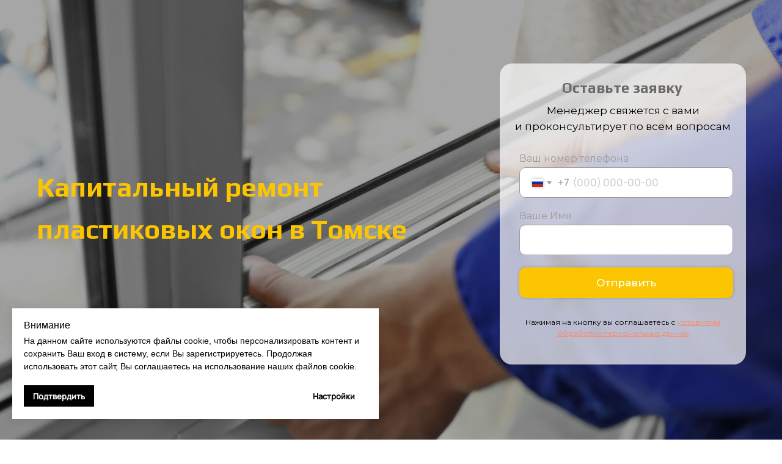

--- FILE ---
content_type: text/html; charset=UTF-8
request_url: https://profi-okon-tomsk.ru/kapitalniy
body_size: 19678
content:
<!DOCTYPE html> <html> <head> <meta charset="utf-8" /> <meta http-equiv="Content-Type" content="text/html; charset=utf-8" /> <meta name="viewport" content="width=device-width, initial-scale=1.0" /> <!--metatextblock--> <title>Капитальный ремонт пластиковых окон в Томске</title> <meta name="description" content="Капитальный ремонт это еще обновление вашего окна и возможность установить более стильный и долговечный подоконник, с разнообразной палитрой цветов" /> <meta property="og:url" content="https://profi-okon-tomsk.ru/kapitalniy" /> <meta property="og:title" content="Капитальный ремонт пластиковых окон в Томске" /> <meta property="og:description" content="Капитальный ремонт это еще обновление вашего окна и возможность установить более стильный и долговечный подоконник, с разнообразной палитрой цветов" /> <meta property="og:type" content="website" /> <meta property="og:image" content="https://static.tildacdn.com/tild6339-3933-4635-a465-623963313433/Frame_92.png" /> <link rel="canonical" href="https://profi-okon-tomsk.ru/kapitalniy"> <!--/metatextblock--> <meta name="format-detection" content="telephone=no" /> <meta http-equiv="x-dns-prefetch-control" content="on"> <link rel="dns-prefetch" href="https://ws.tildacdn.com"> <link rel="dns-prefetch" href="https://static.tildacdn.com"> <link rel="shortcut icon" href="https://static.tildacdn.com/tild6164-6231-4335-a263-373364613635/favicon.ico" type="image/x-icon" /> <!-- Assets --> <script src="https://neo.tildacdn.com/js/tilda-fallback-1.0.min.js" async charset="utf-8"></script> <link rel="stylesheet" href="https://static.tildacdn.com/css/tilda-grid-3.0.min.css" type="text/css" media="all" onerror="this.loaderr='y';"/> <link rel="stylesheet" href="https://static.tildacdn.com/ws/project3570775/tilda-blocks-page22130325.min.css?t=1762926456" type="text/css" media="all" onerror="this.loaderr='y';" /> <link rel="preconnect" href="https://fonts.gstatic.com"> <link href="https://fonts.googleapis.com/css2?family=Montserrat:wght@100..900&subset=latin,cyrillic" rel="stylesheet"> <link rel="stylesheet" href="https://static.tildacdn.com/css/tilda-popup-1.1.min.css" type="text/css" media="print" onload="this.media='all';" onerror="this.loaderr='y';" /> <noscript><link rel="stylesheet" href="https://static.tildacdn.com/css/tilda-popup-1.1.min.css" type="text/css" media="all" /></noscript> <link rel="stylesheet" href="https://static.tildacdn.com/css/tilda-forms-1.0.min.css" type="text/css" media="all" onerror="this.loaderr='y';" /> <link rel="stylesheet" href="https://static.tildacdn.com/css/tilda-zoom-2.0.min.css" type="text/css" media="print" onload="this.media='all';" onerror="this.loaderr='y';" /> <noscript><link rel="stylesheet" href="https://static.tildacdn.com/css/tilda-zoom-2.0.min.css" type="text/css" media="all" /></noscript> <link rel="stylesheet" href="https://fonts.googleapis.com/css2?family=Play:wght@400;700&display=swap" type="text/css" /> <script nomodule src="https://static.tildacdn.com/js/tilda-polyfill-1.0.min.js" charset="utf-8"></script> <script type="text/javascript">function t_onReady(func) {if(document.readyState!='loading') {func();} else {document.addEventListener('DOMContentLoaded',func);}}
function t_onFuncLoad(funcName,okFunc,time) {if(typeof window[funcName]==='function') {okFunc();} else {setTimeout(function() {t_onFuncLoad(funcName,okFunc,time);},(time||100));}}function t_throttle(fn,threshhold,scope) {return function() {fn.apply(scope||this,arguments);};}function t396_initialScale(t){var e=document.getElementById("rec"+t);if(e){var i=e.querySelector(".t396__artboard");if(i){window.tn_scale_initial_window_width||(window.tn_scale_initial_window_width=document.documentElement.clientWidth);var a=window.tn_scale_initial_window_width,r=[],n,l=i.getAttribute("data-artboard-screens");if(l){l=l.split(",");for(var o=0;o<l.length;o++)r[o]=parseInt(l[o],10)}else r=[320,480,640,960,1200];for(var o=0;o<r.length;o++){var d=r[o];a>=d&&(n=d)}var _="edit"===window.allrecords.getAttribute("data-tilda-mode"),c="center"===t396_getFieldValue(i,"valign",n,r),s="grid"===t396_getFieldValue(i,"upscale",n,r),w=t396_getFieldValue(i,"height_vh",n,r),g=t396_getFieldValue(i,"height",n,r),u=!!window.opr&&!!window.opr.addons||!!window.opera||-1!==navigator.userAgent.indexOf(" OPR/");if(!_&&c&&!s&&!w&&g&&!u){var h=parseFloat((a/n).toFixed(3)),f=[i,i.querySelector(".t396__carrier"),i.querySelector(".t396__filter")],v=Math.floor(parseInt(g,10)*h)+"px",p;i.style.setProperty("--initial-scale-height",v);for(var o=0;o<f.length;o++)f[o].style.setProperty("height","var(--initial-scale-height)");t396_scaleInitial__getElementsToScale(i).forEach((function(t){t.style.zoom=h}))}}}}function t396_scaleInitial__getElementsToScale(t){return t?Array.prototype.slice.call(t.children).filter((function(t){return t&&(t.classList.contains("t396__elem")||t.classList.contains("t396__group"))})):[]}function t396_getFieldValue(t,e,i,a){var r,n=a[a.length-1];if(!(r=i===n?t.getAttribute("data-artboard-"+e):t.getAttribute("data-artboard-"+e+"-res-"+i)))for(var l=0;l<a.length;l++){var o=a[l];if(!(o<=i)&&(r=o===n?t.getAttribute("data-artboard-"+e):t.getAttribute("data-artboard-"+e+"-res-"+o)))break}return r}window.TN_SCALE_INITIAL_VER="1.0",window.tn_scale_initial_window_width=null;</script> <script src="https://static.tildacdn.com/js/jquery-1.10.2.min.js" charset="utf-8" onerror="this.loaderr='y';"></script> <script src="https://static.tildacdn.com/js/tilda-scripts-3.0.min.js" charset="utf-8" defer onerror="this.loaderr='y';"></script> <script src="https://static.tildacdn.com/ws/project3570775/tilda-blocks-page22130325.min.js?t=1762926456" charset="utf-8" async onerror="this.loaderr='y';"></script> <script src="https://static.tildacdn.com/js/tilda-lazyload-1.0.min.js" charset="utf-8" async onerror="this.loaderr='y';"></script> <script src="https://static.tildacdn.com/js/tilda-zero-1.1.min.js" charset="utf-8" async onerror="this.loaderr='y';"></script> <script src="https://static.tildacdn.com/js/tilda-popup-1.0.min.js" charset="utf-8" async onerror="this.loaderr='y';"></script> <script src="https://static.tildacdn.com/js/tilda-forms-1.0.min.js" charset="utf-8" async onerror="this.loaderr='y';"></script> <script src="https://static.tildacdn.com/js/tilda-menu-1.0.min.js" charset="utf-8" async onerror="this.loaderr='y';"></script> <script src="https://static.tildacdn.com/js/tilda-zero-forms-1.0.min.js" charset="utf-8" async onerror="this.loaderr='y';"></script> <script src="https://static.tildacdn.com/js/tilda-zoom-2.0.min.js" charset="utf-8" async onerror="this.loaderr='y';"></script> <script src="https://static.tildacdn.com/js/hammer.min.js" charset="utf-8" async onerror="this.loaderr='y';"></script> <script src="https://static.tildacdn.com/js/tilda-zero-scale-1.0.min.js" charset="utf-8" async onerror="this.loaderr='y';"></script> <script src="https://static.tildacdn.com/js/tilda-skiplink-1.0.min.js" charset="utf-8" async onerror="this.loaderr='y';"></script> <script src="https://static.tildacdn.com/js/tilda-events-1.0.min.js" charset="utf-8" async onerror="this.loaderr='y';"></script> <script type="text/javascript">window.dataLayer=window.dataLayer||[];</script> <script type="text/javascript">(function() {if((/bot|google|yandex|baidu|bing|msn|duckduckbot|teoma|slurp|crawler|spider|robot|crawling|facebook/i.test(navigator.userAgent))===false&&typeof(sessionStorage)!='undefined'&&sessionStorage.getItem('visited')!=='y'&&document.visibilityState){var style=document.createElement('style');style.type='text/css';style.innerHTML='@media screen and (min-width: 980px) {.t-records {opacity: 0;}.t-records_animated {-webkit-transition: opacity ease-in-out .2s;-moz-transition: opacity ease-in-out .2s;-o-transition: opacity ease-in-out .2s;transition: opacity ease-in-out .2s;}.t-records.t-records_visible {opacity: 1;}}';document.getElementsByTagName('head')[0].appendChild(style);function t_setvisRecs(){var alr=document.querySelectorAll('.t-records');Array.prototype.forEach.call(alr,function(el) {el.classList.add("t-records_animated");});setTimeout(function() {Array.prototype.forEach.call(alr,function(el) {el.classList.add("t-records_visible");});sessionStorage.setItem("visited","y");},400);}
document.addEventListener('DOMContentLoaded',t_setvisRecs);}})();</script></head> <body class="t-body" style="margin:0;"> <!--allrecords--> <div id="allrecords" class="t-records" data-hook="blocks-collection-content-node" data-tilda-project-id="3570775" data-tilda-page-id="22130325" data-tilda-page-alias="kapitalniy" data-tilda-formskey="7500977fc8231aa05a5f47dae32ed485" data-tilda-lazy="yes" data-tilda-root-zone="com" data-tilda-project-country="RU"> <div id="rec357580566" class="r t-rec t-rec_pb_0" style="padding-bottom:0px; " data-animationappear="off" data-record-type="396"> <!-- T396 --> <style>#rec357580566 .t396__artboard {height:750px;background-color:#ffffff;}#rec357580566 .t396__filter {height:750px;background-color:rgba(0,0,0,0.35);}#rec357580566 .t396__carrier{height:750px;background-position:center center;background-attachment:scroll;background-image:url('https://thb.tildacdn.com/tild6438-3335-4862-a235-366431303665/-/resize/20x/uplotnitel-dlya-plas.jpeg');background-size:cover;background-repeat:no-repeat;}@media screen and (max-width:1199px) {#rec357580566 .t396__artboard,#rec357580566 .t396__filter,#rec357580566 .t396__carrier {height:610px;}#rec357580566 .t396__filter {}#rec357580566 .t396__carrier {background-attachment:scroll;}}@media screen and (max-width:959px) {#rec357580566 .t396__artboard,#rec357580566 .t396__filter,#rec357580566 .t396__carrier {height:750px;}#rec357580566 .t396__filter {}#rec357580566 .t396__carrier {background-attachment:scroll;}}@media screen and (max-width:639px) {#rec357580566 .t396__artboard,#rec357580566 .t396__filter,#rec357580566 .t396__carrier {height:720px;}#rec357580566 .t396__filter {}#rec357580566 .t396__carrier {background-attachment:scroll;}}@media screen and (max-width:479px) {#rec357580566 .t396__artboard,#rec357580566 .t396__filter,#rec357580566 .t396__carrier {}#rec357580566 .t396__filter {}#rec357580566 .t396__carrier {background-attachment:scroll;}}#rec357580566 .tn-elem[data-elem-id="1631615206352"]{color:#fcc501;z-index:71;top:272px;left:calc(50% - 600px + 20px);width:622px;height:auto;}#rec357580566 .tn-elem[data-elem-id="1631615206352"] .tn-atom{color:#fcc501;font-size:45px;font-family:'Play',Arial,sans-serif;line-height:1.55;font-weight:700;background-position:center center;border-color:transparent ;border-style:solid ;transition:background-color var(--t396-speedhover,0s) ease-in-out,color var(--t396-speedhover,0s) ease-in-out,border-color var(--t396-speedhover,0s) ease-in-out,box-shadow var(--t396-shadowshoverspeed,0.2s) ease-in-out;}@media screen and (max-width:1199px) {#rec357580566 .tn-elem[data-elem-id="1631615206352"] {top:220px;left:calc(50% - 480px + 10px);width:500px;height:auto;}#rec357580566 .tn-elem[data-elem-id="1631615206352"] .tn-atom{font-size:33px;background-size:cover;}}@media screen and (max-width:959px) {#rec357580566 .tn-elem[data-elem-id="1631615206352"] {top:66px;left:calc(50% - 320px + 70px);height:auto;}#rec357580566 .tn-elem[data-elem-id="1631615206352"] {text-align:center;}}@media screen and (max-width:639px) {#rec357580566 .tn-elem[data-elem-id="1631615206352"] {top:66px;left:calc(50% - 240px + 0px);height:auto;}#rec357580566 .tn-elem[data-elem-id="1631615206352"] .tn-atom{font-size:30px;background-size:cover;}}@media screen and (max-width:479px) {#rec357580566 .tn-elem[data-elem-id="1631615206352"] {top:56px;left:calc(50% - 160px + -22px);width:365px;height:auto;}#rec357580566 .tn-elem[data-elem-id="1631615206352"] .tn-atom{font-size:23px;background-size:cover;}}#rec357580566 .tn-elem[data-elem-id="1631615206355"]{z-index:72;top:104px;left:calc(50% - 600px + 778px);width:403px;height:493px;}#rec357580566 .tn-elem[data-elem-id="1631615206355"] .tn-atom {border-radius:20px;opacity:0.7;background-color:#ffffff;background-position:center center;border-color:transparent ;border-style:solid ;transition:background-color var(--t396-speedhover,0s) ease-in-out,color var(--t396-speedhover,0s) ease-in-out,border-color var(--t396-speedhover,0s) ease-in-out,box-shadow var(--t396-shadowshoverspeed,0.2s) ease-in-out;}@media screen and (max-width:1199px) {#rec357580566 .tn-elem[data-elem-id="1631615206355"] {top:104px;left:calc(50% - 480px + 538px);width:403px;height:442px;}}@media screen and (max-width:959px) {#rec357580566 .tn-elem[data-elem-id="1631615206355"] {top:214px;left:calc(50% - 320px + 118px);}}@media screen and (max-width:639px) {#rec357580566 .tn-elem[data-elem-id="1631615206355"] {top:194px;left:calc(50% - 240px + 38px);}}@media screen and (max-width:479px) {#rec357580566 .tn-elem[data-elem-id="1631615206355"] {top:159px;left:calc(50% - 160px + -2px);width:323px;height:442px;}}#rec357580566 .tn-elem[data-elem-id="1631615206359"]{color:#6b6868;z-index:73;top:125px;left:calc(50% - 600px + 880px);width:198px;height:auto;}#rec357580566 .tn-elem[data-elem-id="1631615206359"] .tn-atom{color:#6b6868;font-size:24px;font-family:'Play',Arial,sans-serif;line-height:1.55;font-weight:700;background-position:center center;border-color:transparent ;border-style:solid ;transition:background-color var(--t396-speedhover,0s) ease-in-out,color var(--t396-speedhover,0s) ease-in-out,border-color var(--t396-speedhover,0s) ease-in-out,box-shadow var(--t396-shadowshoverspeed,0.2s) ease-in-out;}@media screen and (max-width:1199px) {#rec357580566 .tn-elem[data-elem-id="1631615206359"] {top:125px;left:calc(50% - 480px + 640px);height:auto;}#rec357580566 .tn-elem[data-elem-id="1631615206359"] {text-align:center;}#rec357580566 .tn-elem[data-elem-id="1631615206359"] .tn-atom{font-size:21px;background-size:cover;}}@media screen and (max-width:959px) {#rec357580566 .tn-elem[data-elem-id="1631615206359"] {top:235px;left:calc(50% - 320px + 220px);height:auto;}}@media screen and (max-width:639px) {#rec357580566 .tn-elem[data-elem-id="1631615206359"] {top:215px;left:calc(50% - 240px + 140px);height:auto;}#rec357580566 .tn-elem[data-elem-id="1631615206359"] .tn-atom{font-size:18px;background-size:cover;}}@media screen and (max-width:479px) {#rec357580566 .tn-elem[data-elem-id="1631615206359"] {top:180px;left:calc(50% - 160px + 60px);height:auto;}#rec357580566 .tn-elem[data-elem-id="1631615206359"] .tn-atom{font-size:18px;background-size:cover;}}#rec357580566 .tn-elem[data-elem-id="1631615206361"]{color:#000000;text-align:center;z-index:74;top:168px;left:calc(50% - 600px + 802px);width:355px;height:auto;}#rec357580566 .tn-elem[data-elem-id="1631615206361"] .tn-atom{color:#000000;font-size:17px;font-family:'Montserrat',Arial,sans-serif;line-height:1.55;font-weight:400;background-position:center center;border-color:transparent ;border-style:solid ;transition:background-color var(--t396-speedhover,0s) ease-in-out,color var(--t396-speedhover,0s) ease-in-out,border-color var(--t396-speedhover,0s) ease-in-out,box-shadow var(--t396-shadowshoverspeed,0.2s) ease-in-out;}@media screen and (max-width:1199px) {#rec357580566 .tn-elem[data-elem-id="1631615206361"] {top:168px;left:calc(50% - 480px + 562px);height:auto;}#rec357580566 .tn-elem[data-elem-id="1631615206361"] .tn-atom{font-size:14px;background-size:cover;}}@media screen and (max-width:959px) {#rec357580566 .tn-elem[data-elem-id="1631615206361"] {top:278px;left:calc(50% - 320px + 142px);height:auto;}}@media screen and (max-width:639px) {#rec357580566 .tn-elem[data-elem-id="1631615206361"] {top:258px;left:calc(50% - 240px + 62px);height:auto;}#rec357580566 .tn-elem[data-elem-id="1631615206361"] .tn-atom{font-size:11px;background-size:cover;}}@media screen and (max-width:479px) {#rec357580566 .tn-elem[data-elem-id="1631615206361"] {top:213px;left:calc(50% - 160px + -18px);height:auto;}}#rec357580566 .tn-elem[data-elem-id="1631615206362"]{z-index:75;top:250px;left:calc(50% - 600px + 810px);width:350px;height:auto;}#rec357580566 .tn-elem[data-elem-id="1631615206362"] .tn-atom{background-position:center center;border-color:transparent ;border-style:solid ;transition:background-color var(--t396-speedhover,0s) ease-in-out,color var(--t396-speedhover,0s) ease-in-out,border-color var(--t396-speedhover,0s) ease-in-out,box-shadow var(--t396-shadowshoverspeed,0.2s) ease-in-out;}@media screen and (max-width:1199px) {#rec357580566 .tn-elem[data-elem-id="1631615206362"] {top:230px;left:calc(50% - 480px + 570px);height:auto;}}@media screen and (max-width:959px) {#rec357580566 .tn-elem[data-elem-id="1631615206362"] {top:340px;left:calc(50% - 320px + 150px);height:auto;}}@media screen and (max-width:639px) {#rec357580566 .tn-elem[data-elem-id="1631615206362"] {top:320px;left:calc(50% - 240px + 70px);height:auto;}}@media screen and (max-width:479px) {#rec357580566 .tn-elem[data-elem-id="1631615206362"] {top:265px;left:calc(50% - 160px + 20px);width:280px;height:auto;}}#rec357580566 .tn-elem[data-elem-id="1631615206366"]{color:#000000;text-align:center;z-index:76;top:519px;left:calc(50% - 600px + 802px);width:355px;height:auto;}#rec357580566 .tn-elem[data-elem-id="1631615206366"] .tn-atom{color:#000000;font-size:12px;font-family:'Montserrat',Arial,sans-serif;line-height:1.55;font-weight:400;background-position:center center;border-color:transparent ;border-style:solid ;transition:background-color var(--t396-speedhover,0s) ease-in-out,color var(--t396-speedhover,0s) ease-in-out,border-color var(--t396-speedhover,0s) ease-in-out,box-shadow var(--t396-shadowshoverspeed,0.2s) ease-in-out;}@media screen and (max-width:1199px) {#rec357580566 .tn-elem[data-elem-id="1631615206366"] {top:479px;left:calc(50% - 480px + 562px);height:auto;}#rec357580566 .tn-elem[data-elem-id="1631615206366"] .tn-atom{font-size:9px;background-size:cover;}}@media screen and (max-width:959px) {#rec357580566 .tn-elem[data-elem-id="1631615206366"] {top:589px;left:calc(50% - 320px + 142px);height:auto;}}@media screen and (max-width:639px) {#rec357580566 .tn-elem[data-elem-id="1631615206366"] {top:563px;left:calc(50% - 240px + 62px);height:auto;}#rec357580566 .tn-elem[data-elem-id="1631615206366"] .tn-atom{font-size:8px;background-size:cover;}}@media screen and (max-width:479px) {#rec357580566 .tn-elem[data-elem-id="1631615206366"] {top:505px;left:calc(50% - 160px + 43px);width:235px;height:auto;}}</style> <div class='t396'> <div class="t396__artboard" data-artboard-recid="357580566" data-artboard-screens="320,480,640,960,1200" data-artboard-height="750" data-artboard-valign="center" data-artboard-upscale="grid" data-artboard-height-res-480="720" data-artboard-height-res-640="750" data-artboard-height-res-960="610"> <div class="t396__carrier t-bgimg" data-artboard-recid="357580566" data-original="https://static.tildacdn.com/tild6438-3335-4862-a235-366431303665/uplotnitel-dlya-plas.jpeg"></div> <div class="t396__filter" data-artboard-recid="357580566"></div> <div class='t396__elem tn-elem tn-elem__3575805661631615206352' data-elem-id='1631615206352' data-elem-type='text' data-field-top-value="272" data-field-left-value="20" data-field-width-value="622" data-field-axisy-value="top" data-field-axisx-value="left" data-field-container-value="grid" data-field-topunits-value="px" data-field-leftunits-value="px" data-field-heightunits-value="" data-field-widthunits-value="px" data-field-fontsize-value="45" data-field-top-res-320-value="56" data-field-left-res-320-value="-22" data-field-width-res-320-value="365" data-field-fontsize-res-320-value="23" data-field-top-res-480-value="66" data-field-left-res-480-value="0" data-field-fontsize-res-480-value="30" data-field-top-res-640-value="66" data-field-left-res-640-value="70" data-field-top-res-960-value="220" data-field-left-res-960-value="10" data-field-width-res-960-value="500" data-field-fontsize-res-960-value="33"> <h1 class='tn-atom'field='tn_text_1631615206352'>Капитальный ремонт пластиковых окон в Томске</h1> </div> <div class='t396__elem tn-elem tn-elem__3575805661631615206355' data-elem-id='1631615206355' data-elem-type='shape' data-field-top-value="104" data-field-left-value="778" data-field-height-value="493" data-field-width-value="403" data-field-axisy-value="top" data-field-axisx-value="left" data-field-container-value="grid" data-field-topunits-value="px" data-field-leftunits-value="px" data-field-heightunits-value="px" data-field-widthunits-value="px" data-field-top-res-320-value="159" data-field-left-res-320-value="-2" data-field-height-res-320-value="442" data-field-width-res-320-value="323" data-field-top-res-480-value="194" data-field-left-res-480-value="38" data-field-top-res-640-value="214" data-field-left-res-640-value="118" data-field-top-res-960-value="104" data-field-left-res-960-value="538" data-field-height-res-960-value="442" data-field-width-res-960-value="403"> <div class='tn-atom'> </div> </div> <div class='t396__elem tn-elem tn-elem__3575805661631615206359' data-elem-id='1631615206359' data-elem-type='text' data-field-top-value="125" data-field-left-value="880" data-field-width-value="198" data-field-axisy-value="top" data-field-axisx-value="left" data-field-container-value="grid" data-field-topunits-value="px" data-field-leftunits-value="px" data-field-heightunits-value="" data-field-widthunits-value="px" data-field-fontsize-value="24" data-field-top-res-320-value="180" data-field-left-res-320-value="60" data-field-fontsize-res-320-value="18" data-field-top-res-480-value="215" data-field-left-res-480-value="140" data-field-fontsize-res-480-value="18" data-field-top-res-640-value="235" data-field-left-res-640-value="220" data-field-top-res-960-value="125" data-field-left-res-960-value="640" data-field-fontsize-res-960-value="21"> <div class='tn-atom'field='tn_text_1631615206359'>Оставьте заявку</div> </div> <div class='t396__elem tn-elem tn-elem__3575805661631615206361' data-elem-id='1631615206361' data-elem-type='text' data-field-top-value="168" data-field-left-value="802" data-field-width-value="355" data-field-axisy-value="top" data-field-axisx-value="left" data-field-container-value="grid" data-field-topunits-value="px" data-field-leftunits-value="px" data-field-heightunits-value="" data-field-widthunits-value="px" data-field-fontsize-value="17" data-field-top-res-320-value="213" data-field-left-res-320-value="-18" data-field-top-res-480-value="258" data-field-left-res-480-value="62" data-field-fontsize-res-480-value="11" data-field-top-res-640-value="278" data-field-left-res-640-value="142" data-field-top-res-960-value="168" data-field-left-res-960-value="562" data-field-fontsize-res-960-value="14"> <div class='tn-atom'field='tn_text_1631615206361'>Менеджер свяжется с вами<br>
и проконсультирует по всем вопросам</div> </div> <div class='t396__elem tn-elem tn-elem__3575805661631615206362' data-elem-id='1631615206362' data-elem-type='form' data-field-top-value="250" data-field-left-value="810" data-field-width-value="350" data-field-axisy-value="top" data-field-axisx-value="left" data-field-container-value="grid" data-field-topunits-value="px" data-field-leftunits-value="px" data-field-heightunits-value="" data-field-widthunits-value="px" data-field-top-res-320-value="265" data-field-left-res-320-value="20" data-field-width-res-320-value="280" data-field-top-res-480-value="320" data-field-left-res-480-value="70" data-field-top-res-640-value="340" data-field-left-res-640-value="150" data-field-top-res-960-value="230" data-field-left-res-960-value="570" data-field-inputpos-value="v" data-field-inputfontfamily-value="Montserrat" data-field-inputfontsize-value="17" data-field-inputfontweight-value="400" data-field-inputcolor-value="#9c9c9c" data-field-inputbgcolor-value="#fff" data-field-inputbordercolor-value="#9c9c9c" data-field-inputbordersize-value="1" data-field-inputradius-value="10" data-field-inputheight-value="50" data-field-inputmargbottom-value="30" data-field-inputmargright-value="20" data-field-inputtitlefontsize-value="16" data-field-inputtitlefontweight-value="400" data-field-inputtitlecolor-value="#9c9c9c" data-field-inputtitlemargbottom-value="5" data-field-inputelsfontweight-value="400" data-field-inputelsfontsize-value="14" data-field-buttontitle-value="Отправить" data-field-buttonalign-value="center" data-field-buttoncolor-value="#fff" data-field-buttonbgcolor-value="#fcc501" data-field-buttonradius-value="10" data-field-buttonwidth-value="350" data-field-buttonheight-value="50" data-field-buttonshadowsize-value="5" data-field-buttonshadowopacity-value="20" data-field-buttonfontfamily-value="Montserrat" data-field-buttonfontsize-value="17" data-field-buttonfontweight-value="500" data-field-receivers-value="670b02a1502afc9b80eebabde23e1737" data-field-buttonwidth-res-320-value="280" data-field-inputfontsize-res-480-value="11" data-field-inputtitlefontsize-res-480-value="11" data-field-inputfontsize-res-960-value="14" data-field-inputmargbottom-res-960-value="20" data-field-inputtitlefontsize-res-960-value="14" data-field-buttonfontsize-res-960-value="14"> <div class='tn-atom tn-atom__form'></div> <!--googleoff: all--> <!--noindex--> <div data-nosnippet="true" class="tn-atom__inputs-wrapp" style="display:none;"> <textarea class="tn-atom__inputs-textarea">[{"lid":"1631615206362","ls":"10","loff":"","li_type":"ph","li_title":"\u0412\u0430\u0448 \u043d\u043e\u043c\u0435\u0440 \u0442\u0435\u043b\u0435\u0444\u043e\u043d\u0430","li_masktype":"a","li_maskcountry":"RU","li_nm":"Phone"},{"lid":"1631615206363","ls":"20","loff":"","li_type":"nm","li_title":"\u0412\u0430\u0448\u0435 \u0418\u043c\u044f","li_nm":"Name"}]</textarea> </div> <!-- Form export deps: https://static.tildacdn.com/css/tilda-zero-form-errorbox.min.css https://static.tildacdn.com/css/tilda-zero-form-horizontal.min.css https://static.tildacdn.com/js/tilda-phone-mask-1.1.min.js https://static.tildacdn.com/css/tilda-date-picker-1.0.min.css https://static.tildacdn.com/js/tilda-date-picker-1.0.min.js https://static.tildacdn.com/js/tilda-calc-1.0.min.js https://static.tildacdn.com/js/tilda-upwidget-1.1.min.js https://static.tildacdn.com/js/uploadcare-3.x.full.min.js https://static.tildacdn.com/js/uploadcare-3.x.min.js https://static.tildacdn.com/js/tilda-range-1.0.min.js https://static.tildacdn.com/css/tilda-range-1.0.min.css https://static.tildacdn.com/js/tilda-img-select-1.0.min.js https://static.tildacdn.com/css/tilda-img-select-1.0.min.css --> <!--/noindex--> <!--googleon: all--> </div> <div class='t396__elem tn-elem tn-elem__3575805661631615206366' data-elem-id='1631615206366' data-elem-type='text' data-field-top-value="519" data-field-left-value="802" data-field-width-value="355" data-field-axisy-value="top" data-field-axisx-value="left" data-field-container-value="grid" data-field-topunits-value="px" data-field-leftunits-value="px" data-field-heightunits-value="" data-field-widthunits-value="px" data-field-fontsize-value="12" data-field-top-res-320-value="505" data-field-left-res-320-value="43" data-field-width-res-320-value="235" data-field-top-res-480-value="563" data-field-left-res-480-value="62" data-field-fontsize-res-480-value="8" data-field-top-res-640-value="589" data-field-left-res-640-value="142" data-field-top-res-960-value="479" data-field-left-res-960-value="562" data-field-fontsize-res-960-value="9"> <div class='tn-atom'field='tn_text_1631615206366'>Нажимая на кнопку вы соглашаетесь с <u><a href="uslovia" style="" data-redactor-tag="a">условиями обработки персональных данных</a></u></div> </div> </div> </div> <script>t_onReady(function() {t_onFuncLoad('t396_init',function() {t396_init('357580566');});});</script> <!-- /T396 --> </div> <div id="rec357580949" class="r t-rec" style=" " data-animationappear="off" data-record-type="396"> <!-- T396 --> <style>#rec357580949 .t396__artboard {height:1200px;background-color:#ffffff;}#rec357580949 .t396__filter {height:1200px;}#rec357580949 .t396__carrier{height:1200px;background-position:center center;background-attachment:scroll;background-size:cover;background-repeat:no-repeat;}@media screen and (max-width:1199px) {#rec357580949 .t396__artboard,#rec357580949 .t396__filter,#rec357580949 .t396__carrier {height:1140px;}#rec357580949 .t396__filter {}#rec357580949 .t396__carrier {background-attachment:scroll;}}@media screen and (max-width:959px) {#rec357580949 .t396__artboard,#rec357580949 .t396__filter,#rec357580949 .t396__carrier {height:1170px;}#rec357580949 .t396__filter {}#rec357580949 .t396__carrier {background-attachment:scroll;}}@media screen and (max-width:639px) {#rec357580949 .t396__artboard,#rec357580949 .t396__filter,#rec357580949 .t396__carrier {height:980px;}#rec357580949 .t396__filter {}#rec357580949 .t396__carrier {background-attachment:scroll;}}@media screen and (max-width:479px) {#rec357580949 .t396__artboard,#rec357580949 .t396__filter,#rec357580949 .t396__carrier {height:1250px;}#rec357580949 .t396__filter {}#rec357580949 .t396__carrier {background-attachment:scroll;}}#rec357580949 .tn-elem[data-elem-id="1631905211855"]{z-index:1;top:105px;left:calc(50% - 600px + -110px);width:631px;height:auto;}#rec357580949 .tn-elem[data-elem-id="1631905211855"] .tn-atom{background-position:center center;border-color:transparent ;border-style:solid ;transition:background-color var(--t396-speedhover,0s) ease-in-out,color var(--t396-speedhover,0s) ease-in-out,border-color var(--t396-speedhover,0s) ease-in-out,box-shadow var(--t396-shadowshoverspeed,0.2s) ease-in-out;}#rec357580949 .tn-elem[data-elem-id="1631905211855"] .tn-atom__img {}@media screen and (max-width:1199px) {#rec357580949 .tn-elem[data-elem-id="1631905211855"] {top:103px;left:calc(50% - 480px + -105px);width:539px;height:auto;}}@media screen and (max-width:959px) {#rec357580949 .tn-elem[data-elem-id="1631905211855"] {top:103px;left:calc(50% - 320px + -104px);width:531px;height:auto;}}@media screen and (max-width:639px) {#rec357580949 .tn-elem[data-elem-id="1631905211855"] {top:30px;left:calc(50% - 240px + -600px);height:auto;}}@media screen and (max-width:479px) {#rec357580949 .tn-elem[data-elem-id="1631905211855"] {top:495px;left:calc(50% - 160px + -54px);width:429px;height:auto;}}#rec357580949 .tn-elem[data-elem-id="1631905278626"]{color:#000000;z-index:2;top:80px;left:calc(50% - 600px + 20px);width:560px;height:auto;}#rec357580949 .tn-elem[data-elem-id="1631905278626"] .tn-atom{color:#000000;font-size:34px;font-family:'Play',Arial,sans-serif;line-height:1.25;font-weight:700;background-position:center center;border-color:transparent ;border-style:solid ;transition:background-color var(--t396-speedhover,0s) ease-in-out,color var(--t396-speedhover,0s) ease-in-out,border-color var(--t396-speedhover,0s) ease-in-out,box-shadow var(--t396-shadowshoverspeed,0.2s) ease-in-out;}@media screen and (max-width:1199px) {#rec357580949 .tn-elem[data-elem-id="1631905278626"] {top:80px;left:calc(50% - 480px + 12px);width:357px;height:auto;}#rec357580949 .tn-elem[data-elem-id="1631905278626"] .tn-atom{font-size:30px;background-size:cover;}}@media screen and (max-width:959px) {}@media screen and (max-width:639px) {#rec357580949 .tn-elem[data-elem-id="1631905278626"] .tn-atom{font-size:24px;background-size:cover;}}@media screen and (max-width:479px) {#rec357580949 .tn-elem[data-elem-id="1631905278626"] {top:70px;left:calc(50% - 160px + 12px);width:229px;height:auto;}#rec357580949 .tn-elem[data-elem-id="1631905278626"] .tn-atom{font-size:20px;background-size:cover;}}#rec357580949 .tn-elem[data-elem-id="1631905775191"]{color:#fcc501;z-index:3;top:234px;left:calc(50% - 600px + 420px);width:40px;height:auto;}#rec357580949 .tn-elem[data-elem-id="1631905775191"] .tn-atom{color:#fcc501;font-size:46px;font-family:'Montserrat',Arial,sans-serif;line-height:1.55;font-weight:700;opacity:0.55;background-position:center center;border-color:transparent ;border-style:solid ;transition:background-color var(--t396-speedhover,0s) ease-in-out,color var(--t396-speedhover,0s) ease-in-out,border-color var(--t396-speedhover,0s) ease-in-out,box-shadow var(--t396-shadowshoverspeed,0.2s) ease-in-out;}@media screen and (max-width:1199px) {#rec357580949 .tn-elem[data-elem-id="1631905775191"] {top:207px;left:calc(50% - 480px + 340px);height:auto;}#rec357580949 .tn-elem[data-elem-id="1631905775191"] .tn-atom{font-size:40px;background-size:cover;}}@media screen and (max-width:959px) {#rec357580949 .tn-elem[data-elem-id="1631905775191"] {top:210px;left:calc(50% - 320px + 330px);width:35px;height:auto;}#rec357580949 .tn-elem[data-elem-id="1631905775191"] .tn-atom{font-size:30px;background-size:cover;}}@media screen and (max-width:639px) {#rec357580949 .tn-elem[data-elem-id="1631905775191"] {top:189px;left:calc(50% - 240px + -1px);width:34px;height:auto;}#rec357580949 .tn-elem[data-elem-id="1631905775191"] .tn-atom{font-size:26px;background-size:cover;}}@media screen and (max-width:479px) {#rec357580949 .tn-elem[data-elem-id="1631905775191"] {top:140px;left:calc(50% - 160px + 0px);width:36px;height:auto;}}#rec357580949 .tn-elem[data-elem-id="1631905775195"]{color:#fcc501;z-index:4;top:234px;left:calc(50% - 600px + 619px);width:40px;height:auto;}#rec357580949 .tn-elem[data-elem-id="1631905775195"] .tn-atom{color:#fcc501;font-size:46px;font-family:'Montserrat',Arial,sans-serif;line-height:1.55;font-weight:700;opacity:0.55;background-position:center center;border-color:transparent ;border-style:solid ;transition:background-color var(--t396-speedhover,0s) ease-in-out,color var(--t396-speedhover,0s) ease-in-out,border-color var(--t396-speedhover,0s) ease-in-out,box-shadow var(--t396-shadowshoverspeed,0.2s) ease-in-out;}@media screen and (max-width:1199px) {#rec357580949 .tn-elem[data-elem-id="1631905775195"] {top:207px;left:calc(50% - 480px + 490px);height:auto;}#rec357580949 .tn-elem[data-elem-id="1631905775195"] .tn-atom{font-size:40px;background-size:cover;}}@media screen and (max-width:959px) {#rec357580949 .tn-elem[data-elem-id="1631905775195"] {top:256px;left:calc(50% - 320px + 330px);width:45px;height:auto;}#rec357580949 .tn-elem[data-elem-id="1631905775195"] .tn-atom{font-size:30px;background-size:cover;}}@media screen and (max-width:639px) {#rec357580949 .tn-elem[data-elem-id="1631905775195"] {top:189px;left:calc(50% - 240px + 147px);width:37px;height:auto;}#rec357580949 .tn-elem[data-elem-id="1631905775195"] .tn-atom{font-size:26px;background-size:cover;}}@media screen and (max-width:479px) {#rec357580949 .tn-elem[data-elem-id="1631905775195"] {top:173px;left:calc(50% - 160px + 0px);width:36px;height:auto;}}#rec357580949 .tn-elem[data-elem-id="1631905775199"]{color:#fcc501;z-index:5;top:234px;left:calc(50% - 600px + 929px);width:40px;height:auto;}#rec357580949 .tn-elem[data-elem-id="1631905775199"] .tn-atom{color:#fcc501;font-size:46px;font-family:'Montserrat',Arial,sans-serif;line-height:1.55;font-weight:700;opacity:0.55;background-position:center center;border-color:transparent ;border-style:solid ;transition:background-color var(--t396-speedhover,0s) ease-in-out,color var(--t396-speedhover,0s) ease-in-out,border-color var(--t396-speedhover,0s) ease-in-out,box-shadow var(--t396-shadowshoverspeed,0.2s) ease-in-out;}@media screen and (max-width:1199px) {#rec357580949 .tn-elem[data-elem-id="1631905775199"] {top:207px;left:calc(50% - 480px + 720px);height:auto;}#rec357580949 .tn-elem[data-elem-id="1631905775199"] .tn-atom{font-size:40px;background-size:cover;}}@media screen and (max-width:959px) {#rec357580949 .tn-elem[data-elem-id="1631905775199"] {top:311px;left:calc(50% - 320px + 330px);width:45px;height:auto;}#rec357580949 .tn-elem[data-elem-id="1631905775199"] .tn-atom{font-size:30px;background-size:cover;}}@media screen and (max-width:639px) {#rec357580949 .tn-elem[data-elem-id="1631905775199"] {top:189px;left:calc(50% - 240px + 320px);width:40px;height:auto;}#rec357580949 .tn-elem[data-elem-id="1631905775199"] .tn-atom{font-size:26px;background-size:cover;}}@media screen and (max-width:479px) {#rec357580949 .tn-elem[data-elem-id="1631905775199"] {top:224px;left:calc(50% - 160px + 0px);width:36px;height:auto;}}#rec357580949 .tn-elem[data-elem-id="1631905687355"]{color:#000000;z-index:6;top:264px;left:calc(50% - 600px + 619px);width:282px;height:auto;}#rec357580949 .tn-elem[data-elem-id="1631905687355"] .tn-atom{color:#000000;font-size:17px;font-family:'Montserrat',Arial,sans-serif;line-height:1.55;font-weight:400;background-position:center center;border-color:transparent ;border-style:solid ;transition:background-color var(--t396-speedhover,0s) ease-in-out,color var(--t396-speedhover,0s) ease-in-out,border-color var(--t396-speedhover,0s) ease-in-out,box-shadow var(--t396-shadowshoverspeed,0.2s) ease-in-out;}@media screen and (max-width:1199px) {#rec357580949 .tn-elem[data-elem-id="1631905687355"] {top:235px;left:calc(50% - 480px + 730px);height:auto;}#rec357580949 .tn-elem[data-elem-id="1631905687355"] .tn-atom{font-size:14px;background-size:cover;}}@media screen and (max-width:959px) {#rec357580949 .tn-elem[data-elem-id="1631905687355"] {top:275px;left:calc(50% - 320px + 340px);width:270px;height:auto;}#rec357580949 .tn-elem[data-elem-id="1631905687355"] .tn-atom{font-size:12px;background-size:cover;}}@media screen and (max-width:639px) {#rec357580949 .tn-elem[data-elem-id="1631905687355"] {top:205px;left:calc(50% - 240px + 155px);width:143px;height:auto;}#rec357580949 .tn-elem[data-elem-id="1631905687355"] .tn-atom{font-size:12px;background-size:cover;}}@media screen and (max-width:479px) {#rec357580949 .tn-elem[data-elem-id="1631905687355"] {top:190px;left:calc(50% - 160px + 10px);width:247px;height:auto;}}#rec357580949 .tn-elem[data-elem-id="1631905687351"]{color:#000000;z-index:7;top:264px;left:calc(50% - 600px + 420px);width:134px;height:auto;}#rec357580949 .tn-elem[data-elem-id="1631905687351"] .tn-atom{color:#000000;font-size:17px;font-family:'Montserrat',Arial,sans-serif;line-height:1.55;font-weight:400;background-position:center center;border-color:transparent ;border-style:solid ;transition:background-color var(--t396-speedhover,0s) ease-in-out,color var(--t396-speedhover,0s) ease-in-out,border-color var(--t396-speedhover,0s) ease-in-out,box-shadow var(--t396-shadowshoverspeed,0.2s) ease-in-out;}@media screen and (max-width:1199px) {#rec357580949 .tn-elem[data-elem-id="1631905687351"] {top:235px;left:calc(50% - 480px + 350px);width:126px;height:auto;}#rec357580949 .tn-elem[data-elem-id="1631905687351"] .tn-atom{font-size:14px;background-size:cover;}}@media screen and (max-width:959px) {#rec357580949 .tn-elem[data-elem-id="1631905687351"] {top:230px;left:calc(50% - 320px + 340px);width:188px;height:auto;}#rec357580949 .tn-elem[data-elem-id="1631905687351"] .tn-atom{font-size:12px;background-size:cover;-webkit-transform:rotate(0deg);-moz-transform:rotate(0deg);transform:rotate(0deg);}}@media screen and (max-width:639px) {#rec357580949 .tn-elem[data-elem-id="1631905687351"] {top:205px;left:calc(50% - 240px + 10px);width:104px;height:auto;}#rec357580949 .tn-elem[data-elem-id="1631905687351"] .tn-atom{font-size:12px;background-size:cover;}}@media screen and (max-width:479px) {#rec357580949 .tn-elem[data-elem-id="1631905687351"] {top:155px;left:calc(50% - 160px + 10px);width:194px;height:auto;}}#rec357580949 .tn-elem[data-elem-id="1631905687358"]{color:#000000;z-index:8;top:264px;left:calc(50% - 600px + 939px);width:249px;height:auto;}#rec357580949 .tn-elem[data-elem-id="1631905687358"] .tn-atom{color:#000000;font-size:17px;font-family:'Montserrat',Arial,sans-serif;line-height:1.55;font-weight:400;background-position:center center;border-color:transparent ;border-style:solid ;transition:background-color var(--t396-speedhover,0s) ease-in-out,color var(--t396-speedhover,0s) ease-in-out,border-color var(--t396-speedhover,0s) ease-in-out,box-shadow var(--t396-shadowshoverspeed,0.2s) ease-in-out;}@media screen and (max-width:1199px) {#rec357580949 .tn-elem[data-elem-id="1631905687358"] {top:235px;left:calc(50% - 480px + 500px);height:auto;}#rec357580949 .tn-elem[data-elem-id="1631905687358"] .tn-atom{font-size:14px;background-size:cover;}}@media screen and (max-width:959px) {#rec357580949 .tn-elem[data-elem-id="1631905687358"] {top:330px;left:calc(50% - 320px + 340px);width:235px;height:auto;}#rec357580949 .tn-elem[data-elem-id="1631905687358"] .tn-atom{font-size:12px;background-size:cover;}}@media screen and (max-width:639px) {#rec357580949 .tn-elem[data-elem-id="1631905687358"] {top:205px;left:calc(50% - 240px + 330px);width:156px;height:auto;}#rec357580949 .tn-elem[data-elem-id="1631905687358"] .tn-atom{font-size:12px;background-size:cover;}}@media screen and (max-width:479px) {#rec357580949 .tn-elem[data-elem-id="1631905687358"] {top:241px;left:calc(50% - 160px + 10px);width:212px;height:auto;}}#rec357580949 .tn-elem[data-elem-id="1631905898522"]{color:#000000;z-index:9;top:365px;left:calc(50% - 600px + 420px);width:670px;height:auto;}#rec357580949 .tn-elem[data-elem-id="1631905898522"] .tn-atom{color:#000000;font-size:17px;font-family:'Montserrat',Arial,sans-serif;line-height:1.55;font-weight:400;background-position:center center;border-color:transparent ;border-style:solid ;transition:background-color var(--t396-speedhover,0s) ease-in-out,color var(--t396-speedhover,0s) ease-in-out,border-color var(--t396-speedhover,0s) ease-in-out,box-shadow var(--t396-shadowshoverspeed,0.2s) ease-in-out;}@media screen and (max-width:1199px) {#rec357580949 .tn-elem[data-elem-id="1631905898522"] {top:320px;left:calc(50% - 480px + 350px);width:610px;height:auto;}#rec357580949 .tn-elem[data-elem-id="1631905898522"] .tn-atom{font-size:14px;background-size:cover;}}@media screen and (max-width:959px) {#rec357580949 .tn-elem[data-elem-id="1631905898522"] {top:390px;left:calc(50% - 320px + 330px);width:288px;height:auto;}#rec357580949 .tn-elem[data-elem-id="1631905898522"] .tn-atom{font-size:12px;background-size:cover;}}@media screen and (max-width:639px) {#rec357580949 .tn-elem[data-elem-id="1631905898522"] {top:305px;left:calc(50% - 240px + 5px);width:470px;height:auto;}#rec357580949 .tn-elem[data-elem-id="1631905898522"] .tn-atom{font-size:12px;background-size:cover;}}@media screen and (max-width:479px) {#rec357580949 .tn-elem[data-elem-id="1631905898522"] {top:840px;left:calc(50% - 160px + 9px);width:311px;height:auto;}}#rec357580949 .tn-elem[data-elem-id="1631905898527"]{color:#000000;z-index:10;top:545px;left:calc(50% - 600px + 460px);width:631px;height:auto;}#rec357580949 .tn-elem[data-elem-id="1631905898527"] .tn-atom{color:#000000;font-size:17px;font-family:'Montserrat',Arial,sans-serif;line-height:1.55;font-weight:400;background-position:center center;border-color:transparent ;border-style:solid ;transition:background-color var(--t396-speedhover,0s) ease-in-out,color var(--t396-speedhover,0s) ease-in-out,border-color var(--t396-speedhover,0s) ease-in-out,box-shadow var(--t396-shadowshoverspeed,0.2s) ease-in-out;}@media screen and (max-width:1199px) {#rec357580949 .tn-elem[data-elem-id="1631905898527"] {top:495px;left:calc(50% - 480px + 360px);width:551px;height:auto;}#rec357580949 .tn-elem[data-elem-id="1631905898527"] .tn-atom{font-size:14px;background-size:cover;}}@media screen and (max-width:959px) {#rec357580949 .tn-elem[data-elem-id="1631905898527"] {top:595px;left:calc(50% - 320px + 30px);width:587px;height:auto;}#rec357580949 .tn-elem[data-elem-id="1631905898527"] .tn-atom{font-size:12px;background-size:cover;}}@media screen and (max-width:639px) {#rec357580949 .tn-elem[data-elem-id="1631905898527"] {top:450px;left:calc(50% - 240px + 30px);width:403px;height:auto;}#rec357580949 .tn-elem[data-elem-id="1631905898527"] .tn-atom{font-size:12px;background-size:cover;}}@media screen and (max-width:479px) {#rec357580949 .tn-elem[data-elem-id="1631905898527"] {top:345px;left:calc(50% - 160px + 14px);width:313px;height:auto;}}#rec357580949 .tn-elem[data-elem-id="1631905977301"]{z-index:11;top:521px;left:calc(50% - 600px + 429px);width:668px;height:165px;}#rec357580949 .tn-elem[data-elem-id="1631905977301"] .tn-atom{border-width:3px;background-position:center center;border-color:#fcc501 ;border-style:solid ;transition:background-color var(--t396-speedhover,0s) ease-in-out,color var(--t396-speedhover,0s) ease-in-out,border-color var(--t396-speedhover,0s) ease-in-out,box-shadow var(--t396-shadowshoverspeed,0.2s) ease-in-out;}@media screen and (max-width:1199px) {#rec357580949 .tn-elem[data-elem-id="1631905977301"] {top:478px;left:calc(50% - 480px + 342px);width:586px;height:118px;}}@media screen and (max-width:959px) {#rec357580949 .tn-elem[data-elem-id="1631905977301"] {top:576px;left:calc(50% - 320px + 10px);width:619px;height:95px;}}@media screen and (max-width:639px) {#rec357580949 .tn-elem[data-elem-id="1631905977301"] {top:436px;left:calc(50% - 240px + 10px);width:461px;height:95px;}}@media screen and (max-width:479px) {#rec357580949 .tn-elem[data-elem-id="1631905977301"] {top:336px;left:calc(50% - 160px + 0px);width:320px;height:130px;}}#rec357580949 .tn-elem[data-elem-id="1631906050813"]{color:#9c9c9c;z-index:12;top:486px;left:calc(50% - 600px + 429px);width:560px;height:auto;}#rec357580949 .tn-elem[data-elem-id="1631906050813"] .tn-atom{color:#9c9c9c;font-size:24px;font-family:'Play',Arial,sans-serif;line-height:1.25;font-weight:700;background-position:center center;border-color:transparent ;border-style:solid ;transition:background-color var(--t396-speedhover,0s) ease-in-out,color var(--t396-speedhover,0s) ease-in-out,border-color var(--t396-speedhover,0s) ease-in-out,box-shadow var(--t396-shadowshoverspeed,0.2s) ease-in-out;}@media screen and (max-width:1199px) {#rec357580949 .tn-elem[data-elem-id="1631906050813"] {top:446px;left:calc(50% - 480px + 342px);height:auto;}#rec357580949 .tn-elem[data-elem-id="1631906050813"] .tn-atom{font-size:21px;background-size:cover;}}@media screen and (max-width:959px) {#rec357580949 .tn-elem[data-elem-id="1631906050813"] {top:544px;left:calc(50% - 320px + 10px);height:auto;}}@media screen and (max-width:639px) {#rec357580949 .tn-elem[data-elem-id="1631906050813"] {top:404px;left:calc(50% - 240px + 10px);width:140px;height:auto;}#rec357580949 .tn-elem[data-elem-id="1631906050813"] .tn-atom{font-size:18px;background-size:cover;}}@media screen and (max-width:479px) {#rec357580949 .tn-elem[data-elem-id="1631906050813"] {top:304px;left:calc(50% - 160px + 10px);height:auto;}#rec357580949 .tn-elem[data-elem-id="1631906050813"] .tn-atom{font-size:17px;background-size:cover;}}#rec357580949 .tn-elem[data-elem-id="1631906916855"]{color:#ffffff;text-align:center;z-index:13;top:631px;left:calc(50% - 600px + 27px);width:340px;height:55px;}#rec357580949 .tn-elem[data-elem-id="1631906916855"] .tn-atom{color:#ffffff;font-size:17px;font-family:'Montserrat',Arial,sans-serif;line-height:1.55;font-weight:500;border-width:1px;border-radius:10px;background-color:#fcc501;background-position:center center;border-color:transparent ;border-style:solid ;box-shadow:0px 4px 10px 1px rgba(18,18,18,0.1);--t396-speedhover:0.2s;transition:background-color var(--t396-speedhover,0s) ease-in-out,color var(--t396-speedhover,0s) ease-in-out,border-color var(--t396-speedhover,0s) ease-in-out,box-shadow var(--t396-shadowshoverspeed,0.2s) ease-in-out;}#rec357580949 .tn-elem[data-elem-id="1631906916855"] .tn-atom {-webkit-box-pack:center;-ms-flex-pack:center;justify-content:center;}@media screen and (max-width:1199px) {#rec357580949 .tn-elem[data-elem-id="1631906916855"] {top:550px;left:calc(50% - 480px + 12px);width:298px;height:46px;}#rec357580949 .tn-elem[data-elem-id="1631906916855"] .tn-atom{font-size:14px;background-size:cover;}}@media screen and (max-width:959px) {#rec357580949 .tn-elem[data-elem-id="1631906916855"] {top:705px;left:calc(50% - 320px + 171px);}}@media screen and (max-width:639px) {#rec357580949 .tn-elem[data-elem-id="1631906916855"] {top:575px;left:calc(50% - 240px + 91px);}#rec357580949 .tn-elem[data-elem-id="1631906916855"] .tn-atom{font-size:12px;background-size:cover;}}@media screen and (max-width:479px) {#rec357580949 .tn-elem[data-elem-id="1631906916855"] {top:500px;left:calc(50% - 160px + 11px);}}#rec357580949 .tn-elem[data-elem-id="1644048043752"]{color:#9c9c9c;z-index:14;top:730px;left:calc(50% - 600px + 30px);width:560px;height:auto;}#rec357580949 .tn-elem[data-elem-id="1644048043752"] .tn-atom{color:#9c9c9c;font-size:25px;font-family:'Play',Arial,sans-serif;line-height:1.55;font-weight:700;background-position:center center;border-color:transparent ;border-style:solid ;transition:background-color var(--t396-speedhover,0s) ease-in-out,color var(--t396-speedhover,0s) ease-in-out,border-color var(--t396-speedhover,0s) ease-in-out,box-shadow var(--t396-shadowshoverspeed,0.2s) ease-in-out;}@media screen and (max-width:1199px) {#rec357580949 .tn-elem[data-elem-id="1644048043752"] {top:670px;left:calc(50% - 480px + 30px);height:auto;}}@media screen and (max-width:959px) {#rec357580949 .tn-elem[data-elem-id="1644048043752"] {top:770px;left:calc(50% - 320px + 10px);height:auto;}}@media screen and (max-width:639px) {#rec357580949 .tn-elem[data-elem-id="1644048043752"] {top:645px;left:calc(50% - 240px + 10px);height:auto;}}@media screen and (max-width:479px) {#rec357580949 .tn-elem[data-elem-id="1644048043752"] {top:956px;left:calc(50% - 160px + 11px);height:auto;}#rec357580949 .tn-elem[data-elem-id="1644048043752"] .tn-atom{font-size:20px;background-size:cover;}}#rec357580949 .tn-elem[data-elem-id="1644048162068"]{z-index:15;top:799px;left:calc(50% - 600px + 29px);width:227px;height:auto;}#rec357580949 .tn-elem[data-elem-id="1644048162068"] .tn-atom{background-position:center center;border-color:transparent ;border-style:solid ;transition:background-color var(--t396-speedhover,0s) ease-in-out,color var(--t396-speedhover,0s) ease-in-out,border-color var(--t396-speedhover,0s) ease-in-out,box-shadow var(--t396-shadowshoverspeed,0.2s) ease-in-out;}#rec357580949 .tn-elem[data-elem-id="1644048162068"] .tn-atom__img {}@media screen and (max-width:1199px) {#rec357580949 .tn-elem[data-elem-id="1644048162068"] {top:739px;left:calc(50% - 480px + 29px);height:auto;}}@media screen and (max-width:959px) {#rec357580949 .tn-elem[data-elem-id="1644048162068"] {top:839px;left:calc(50% - 320px + 69px);width:176px;height:auto;}}@media screen and (max-width:639px) {#rec357580949 .tn-elem[data-elem-id="1644048162068"] {top:699px;left:calc(50% - 240px + 10px);height:auto;}}@media screen and (max-width:479px) {#rec357580949 .tn-elem[data-elem-id="1644048162068"] {top:1010px;left:calc(50% - 160px + 12px);width:124px;height:auto;}}#rec357580949 .tn-elem[data-elem-id="1644048333589"]{z-index:16;top:800px;left:calc(50% - 600px + 395px);width:227px;height:auto;}#rec357580949 .tn-elem[data-elem-id="1644048333589"] .tn-atom{background-position:center center;border-color:transparent ;border-style:solid ;transition:background-color var(--t396-speedhover,0s) ease-in-out,color var(--t396-speedhover,0s) ease-in-out,border-color var(--t396-speedhover,0s) ease-in-out,box-shadow var(--t396-shadowshoverspeed,0.2s) ease-in-out;}#rec357580949 .tn-elem[data-elem-id="1644048333589"] .tn-atom__img {}@media screen and (max-width:1199px) {#rec357580949 .tn-elem[data-elem-id="1644048333589"] {top:740px;left:calc(50% - 480px + 395px);height:auto;}}@media screen and (max-width:959px) {#rec357580949 .tn-elem[data-elem-id="1644048333589"] {top:839px;left:calc(50% - 320px + 392px);width:176px;height:auto;}}@media screen and (max-width:639px) {#rec357580949 .tn-elem[data-elem-id="1644048333589"] {top:699px;left:calc(50% - 240px + 293px);height:auto;}}@media screen and (max-width:479px) {#rec357580949 .tn-elem[data-elem-id="1644048333589"] {top:1010px;left:calc(50% - 160px + 186px);width:124px;height:auto;}}#rec357580949 .tn-elem[data-elem-id="1644048310452"]{z-index:18;top:939px;left:calc(50% - 600px + 280px);width:88px;height:auto;}#rec357580949 .tn-elem[data-elem-id="1644048310452"] .tn-atom{opacity:0.25;background-position:center center;border-color:transparent ;border-style:solid ;transition:background-color var(--t396-speedhover,0s) ease-in-out,color var(--t396-speedhover,0s) ease-in-out,border-color var(--t396-speedhover,0s) ease-in-out,box-shadow var(--t396-shadowshoverspeed,0.2s) ease-in-out;}#rec357580949 .tn-elem[data-elem-id="1644048310452"] .tn-atom__img {}@media screen and (max-width:1199px) {#rec357580949 .tn-elem[data-elem-id="1644048310452"] {top:879px;left:calc(50% - 480px + 280px);height:auto;}}@media screen and (max-width:959px) {#rec357580949 .tn-elem[data-elem-id="1644048310452"] {top:941px;left:calc(50% - 320px + 276px);height:auto;}}@media screen and (max-width:639px) {#rec357580949 .tn-elem[data-elem-id="1644048310452"] {top:801px;left:calc(50% - 240px + 195px);height:auto;}}@media screen and (max-width:479px) {#rec357580949 .tn-elem[data-elem-id="1644048310452"] {top:1091px;left:calc(50% - 160px + 143px);width:35px;height:auto;}}</style> <div class='t396'> <div class="t396__artboard" data-artboard-recid="357580949" data-artboard-screens="320,480,640,960,1200" data-artboard-height="1200" data-artboard-valign="center" data-artboard-upscale="grid" data-artboard-height-res-320="1250" data-artboard-height-res-480="980" data-artboard-height-res-640="1170" data-artboard-height-res-960="1140"> <div class="t396__carrier" data-artboard-recid="357580949"></div> <div class="t396__filter" data-artboard-recid="357580949"></div> <div class='t396__elem tn-elem tn-elem__3575809491631905211855' data-elem-id='1631905211855' data-elem-type='image' data-field-top-value="105" data-field-left-value="-110" data-field-width-value="631" data-field-axisy-value="top" data-field-axisx-value="left" data-field-container-value="grid" data-field-topunits-value="px" data-field-leftunits-value="px" data-field-heightunits-value="" data-field-widthunits-value="px" data-field-filewidth-value="690" data-field-fileheight-value="592" data-field-top-res-320-value="495" data-field-left-res-320-value="-54" data-field-width-res-320-value="429" data-field-top-res-480-value="30" data-field-left-res-480-value="-600" data-field-top-res-640-value="103" data-field-left-res-640-value="-104" data-field-width-res-640-value="531" data-field-top-res-960-value="103" data-field-left-res-960-value="-105" data-field-width-res-960-value="539"> <div class='tn-atom'> <img class='tn-atom__img t-img' data-original='https://static.tildacdn.com/tild3932-3462-4563-b863-363338303732/476_original.png'
src='https://thb.tildacdn.com/tild3932-3462-4563-b863-363338303732/-/resize/20x/476_original.png'
alt='' imgfield='tn_img_1631905211855'
/> </div> </div> <div class='t396__elem tn-elem tn-elem__3575809491631905278626' data-elem-id='1631905278626' data-elem-type='text' data-field-top-value="80" data-field-left-value="20" data-field-width-value="560" data-field-axisy-value="top" data-field-axisx-value="left" data-field-container-value="grid" data-field-topunits-value="px" data-field-leftunits-value="px" data-field-heightunits-value="" data-field-widthunits-value="px" data-field-fontsize-value="34" data-field-top-res-320-value="70" data-field-left-res-320-value="12" data-field-width-res-320-value="229" data-field-fontsize-res-320-value="20" data-field-fontsize-res-480-value="24" data-field-top-res-960-value="80" data-field-left-res-960-value="12" data-field-width-res-960-value="357" data-field-fontsize-res-960-value="30"> <div class='tn-atom'field='tn_text_1631905278626'>В каком случае нужен капитальный ремонт</div> </div> <div class='t396__elem tn-elem tn-elem__3575809491631905775191' data-elem-id='1631905775191' data-elem-type='text' data-field-top-value="234" data-field-left-value="420" data-field-width-value="40" data-field-axisy-value="top" data-field-axisx-value="left" data-field-container-value="grid" data-field-topunits-value="px" data-field-leftunits-value="px" data-field-heightunits-value="" data-field-widthunits-value="px" data-field-fontsize-value="46" data-field-top-res-320-value="140" data-field-left-res-320-value="0" data-field-width-res-320-value="36" data-field-top-res-480-value="189" data-field-left-res-480-value="-1" data-field-width-res-480-value="34" data-field-fontsize-res-480-value="26" data-field-top-res-640-value="210" data-field-left-res-640-value="330" data-field-width-res-640-value="35" data-field-fontsize-res-640-value="30" data-field-top-res-960-value="207" data-field-left-res-960-value="340" data-field-fontsize-res-960-value="40"> <div class='tn-atom'field='tn_text_1631905775191'>01<br></div> </div> <div class='t396__elem tn-elem tn-elem__3575809491631905775195' data-elem-id='1631905775195' data-elem-type='text' data-field-top-value="234" data-field-left-value="619" data-field-width-value="40" data-field-axisy-value="top" data-field-axisx-value="left" data-field-container-value="grid" data-field-topunits-value="px" data-field-leftunits-value="px" data-field-heightunits-value="" data-field-widthunits-value="px" data-field-fontsize-value="46" data-field-top-res-320-value="173" data-field-left-res-320-value="0" data-field-width-res-320-value="36" data-field-top-res-480-value="189" data-field-left-res-480-value="147" data-field-width-res-480-value="37" data-field-fontsize-res-480-value="26" data-field-top-res-640-value="256" data-field-left-res-640-value="330" data-field-width-res-640-value="45" data-field-fontsize-res-640-value="30" data-field-top-res-960-value="207" data-field-left-res-960-value="490" data-field-fontsize-res-960-value="40"> <div class='tn-atom'field='tn_text_1631905775195'>02<br></div> </div> <div class='t396__elem tn-elem tn-elem__3575809491631905775199' data-elem-id='1631905775199' data-elem-type='text' data-field-top-value="234" data-field-left-value="929" data-field-width-value="40" data-field-axisy-value="top" data-field-axisx-value="left" data-field-container-value="grid" data-field-topunits-value="px" data-field-leftunits-value="px" data-field-heightunits-value="" data-field-widthunits-value="px" data-field-fontsize-value="46" data-field-top-res-320-value="224" data-field-left-res-320-value="0" data-field-width-res-320-value="36" data-field-top-res-480-value="189" data-field-left-res-480-value="320" data-field-width-res-480-value="40" data-field-fontsize-res-480-value="26" data-field-top-res-640-value="311" data-field-left-res-640-value="330" data-field-width-res-640-value="45" data-field-fontsize-res-640-value="30" data-field-top-res-960-value="207" data-field-left-res-960-value="720" data-field-fontsize-res-960-value="40"> <div class='tn-atom'field='tn_text_1631905775199'>03<br></div> </div> <div class='t396__elem tn-elem tn-elem__3575809491631905687355' data-elem-id='1631905687355' data-elem-type='text' data-field-top-value="264" data-field-left-value="619" data-field-width-value="282" data-field-axisy-value="top" data-field-axisx-value="left" data-field-container-value="grid" data-field-topunits-value="px" data-field-leftunits-value="px" data-field-heightunits-value="" data-field-widthunits-value="px" data-field-fontsize-value="17" data-field-top-res-320-value="190" data-field-left-res-320-value="10" data-field-width-res-320-value="247" data-field-top-res-480-value="205" data-field-left-res-480-value="155" data-field-width-res-480-value="143" data-field-fontsize-res-480-value="12" data-field-top-res-640-value="275" data-field-left-res-640-value="340" data-field-width-res-640-value="270" data-field-fontsize-res-640-value="12" data-field-top-res-960-value="235" data-field-left-res-960-value="730" data-field-fontsize-res-960-value="14"> <div class='tn-atom'field='tn_text_1631905687355'>Вам некачественно произвели установку и окна продувает<br></div> </div> <div class='t396__elem tn-elem tn-elem__3575809491631905687351' data-elem-id='1631905687351' data-elem-type='text' data-field-top-value="264" data-field-left-value="420" data-field-width-value="134" data-field-axisy-value="top" data-field-axisx-value="left" data-field-container-value="grid" data-field-topunits-value="px" data-field-leftunits-value="px" data-field-heightunits-value="" data-field-widthunits-value="px" data-field-fontsize-value="17" data-field-top-res-320-value="155" data-field-left-res-320-value="10" data-field-width-res-320-value="194" data-field-top-res-480-value="205" data-field-left-res-480-value="10" data-field-width-res-480-value="104" data-field-fontsize-res-480-value="12" data-field-top-res-640-value="230" data-field-left-res-640-value="340" data-field-width-res-640-value="188" data-field-fontsize-res-640-value="12" data-field-top-res-960-value="235" data-field-left-res-960-value="350" data-field-width-res-960-value="126" data-field-fontsize-res-960-value="14"> <div class='tn-atom'field='tn_text_1631905687351'>Вашему окну 10 и более лет<br></div> </div> <div class='t396__elem tn-elem tn-elem__3575809491631905687358' data-elem-id='1631905687358' data-elem-type='text' data-field-top-value="264" data-field-left-value="939" data-field-width-value="249" data-field-axisy-value="top" data-field-axisx-value="left" data-field-container-value="grid" data-field-topunits-value="px" data-field-leftunits-value="px" data-field-heightunits-value="" data-field-widthunits-value="px" data-field-fontsize-value="17" data-field-top-res-320-value="241" data-field-left-res-320-value="10" data-field-width-res-320-value="212" data-field-top-res-480-value="205" data-field-left-res-480-value="330" data-field-width-res-480-value="156" data-field-fontsize-res-480-value="12" data-field-top-res-640-value="330" data-field-left-res-640-value="340" data-field-width-res-640-value="235" data-field-fontsize-res-640-value="12" data-field-top-res-960-value="235" data-field-left-res-960-value="500" data-field-fontsize-res-960-value="14"> <div class='tn-atom'field='tn_text_1631905687358'>У вас стоят Гипсокартонные откосы от застройщика<br></div> </div> <div class='t396__elem tn-elem tn-elem__3575809491631905898522' data-elem-id='1631905898522' data-elem-type='text' data-field-top-value="365" data-field-left-value="420" data-field-width-value="670" data-field-axisy-value="top" data-field-axisx-value="left" data-field-container-value="grid" data-field-topunits-value="px" data-field-leftunits-value="px" data-field-heightunits-value="" data-field-widthunits-value="px" data-field-fontsize-value="17" data-field-top-res-320-value="840" data-field-left-res-320-value="9" data-field-width-res-320-value="311" data-field-top-res-480-value="305" data-field-left-res-480-value="5" data-field-width-res-480-value="470" data-field-fontsize-res-480-value="12" data-field-top-res-640-value="390" data-field-left-res-640-value="330" data-field-width-res-640-value="288" data-field-fontsize-res-640-value="12" data-field-top-res-960-value="320" data-field-left-res-960-value="350" data-field-width-res-960-value="610" data-field-fontsize-res-960-value="14"> <div class='tn-atom'field='tn_text_1631905898522'>Капитальный ремонт это еще обновление вашего окна и возможность установить более стильный и долговечный подоконник, с разнообразной палитрой цветов. <a href="/danke1" target="_blank" style="color:#0d00fc !important;text-decoration: none;border-bottom: 1px solid #0d00fc;box-shadow: inset 0px -0px 0px 0px #0d00fc;-webkit-box-shadow: inset 0px -0px 0px 0px #0d00fc;-moz-box-shadow: inset 0px -0px 0px 0px #0d00fc;">Подоконники DANKE</a></div> </div> <div class='t396__elem tn-elem tn-elem__3575809491631905898527' data-elem-id='1631905898527' data-elem-type='text' data-field-top-value="545" data-field-left-value="460" data-field-width-value="631" data-field-axisy-value="top" data-field-axisx-value="left" data-field-container-value="grid" data-field-topunits-value="px" data-field-leftunits-value="px" data-field-heightunits-value="" data-field-widthunits-value="px" data-field-fontsize-value="17" data-field-top-res-320-value="345" data-field-left-res-320-value="14" data-field-width-res-320-value="313" data-field-top-res-480-value="450" data-field-left-res-480-value="30" data-field-width-res-480-value="403" data-field-fontsize-res-480-value="12" data-field-top-res-640-value="595" data-field-left-res-640-value="30" data-field-width-res-640-value="587" data-field-fontsize-res-640-value="12" data-field-top-res-960-value="495" data-field-left-res-960-value="360" data-field-width-res-960-value="551" data-field-fontsize-res-960-value="14"> <div class='tn-atom'field='tn_text_1631905898527'>Используйте новые сэндвич панели и подоконник, так как при демонтаже старых возможно повреждение, либо при установке старых возможна деформация старых материалов! Поэтому только новые и только качественные материалы!<br></div> </div> <div class='t396__elem tn-elem tn-elem__3575809491631905977301' data-elem-id='1631905977301' data-elem-type='shape' data-field-top-value="521" data-field-left-value="429" data-field-height-value="165" data-field-width-value="668" data-field-axisy-value="top" data-field-axisx-value="left" data-field-container-value="grid" data-field-topunits-value="px" data-field-leftunits-value="px" data-field-heightunits-value="px" data-field-widthunits-value="px" data-field-top-res-320-value="336" data-field-left-res-320-value="0" data-field-height-res-320-value="130" data-field-width-res-320-value="320" data-field-top-res-480-value="436" data-field-left-res-480-value="10" data-field-height-res-480-value="95" data-field-width-res-480-value="461" data-field-top-res-640-value="576" data-field-left-res-640-value="10" data-field-height-res-640-value="95" data-field-width-res-640-value="619" data-field-top-res-960-value="478" data-field-left-res-960-value="342" data-field-height-res-960-value="118" data-field-width-res-960-value="586"> <div class='tn-atom'> </div> </div> <div class='t396__elem tn-elem tn-elem__3575809491631906050813' data-elem-id='1631906050813' data-elem-type='text' data-field-top-value="486" data-field-left-value="429" data-field-width-value="560" data-field-axisy-value="top" data-field-axisx-value="left" data-field-container-value="grid" data-field-topunits-value="px" data-field-leftunits-value="px" data-field-heightunits-value="" data-field-widthunits-value="px" data-field-fontsize-value="24" data-field-top-res-320-value="304" data-field-left-res-320-value="10" data-field-fontsize-res-320-value="17" data-field-top-res-480-value="404" data-field-left-res-480-value="10" data-field-width-res-480-value="140" data-field-fontsize-res-480-value="18" data-field-top-res-640-value="544" data-field-left-res-640-value="10" data-field-top-res-960-value="446" data-field-left-res-960-value="342" data-field-fontsize-res-960-value="21"> <div class='tn-atom'field='tn_text_1631906050813'>Рекомендуем</div> </div> <div class='t396__elem tn-elem tn-elem__3575809491631906916855' data-elem-id='1631906916855' data-elem-type='button' data-field-top-value="631" data-field-left-value="27" data-field-height-value="55" data-field-width-value="340" data-field-axisy-value="top" data-field-axisx-value="left" data-field-container-value="grid" data-field-topunits-value="px" data-field-leftunits-value="px" data-field-heightunits-value="" data-field-widthunits-value="" data-field-fontsize-value="17" data-field-top-res-320-value="500" data-field-left-res-320-value="11" data-field-top-res-480-value="575" data-field-left-res-480-value="91" data-field-fontsize-res-480-value="12" data-field-top-res-640-value="705" data-field-left-res-640-value="171" data-field-top-res-960-value="550" data-field-left-res-960-value="12" data-field-height-res-960-value="46" data-field-width-res-960-value="298" data-field-fontsize-res-960-value="14"> <a class='tn-atom' href="#popup:kompleks"> <div class='tn-atom__button-content'> <span>Сделать заказ</span> </div> </a> </div> <div class='t396__elem tn-elem tn-elem__3575809491644048043752' data-elem-id='1644048043752' data-elem-type='text' data-field-top-value="730" data-field-left-value="30" data-field-width-value="560" data-field-axisy-value="top" data-field-axisx-value="left" data-field-container-value="grid" data-field-topunits-value="px" data-field-leftunits-value="px" data-field-heightunits-value="" data-field-widthunits-value="px" data-field-fontsize-value="25" data-field-top-res-320-value="956" data-field-left-res-320-value="11" data-field-fontsize-res-320-value="20" data-field-top-res-480-value="645" data-field-left-res-480-value="10" data-field-top-res-640-value="770" data-field-left-res-640-value="10" data-field-top-res-960-value="670" data-field-left-res-960-value="30"> <div class='tn-atom'field='tn_text_1644048043752'>Пример:</div> </div> <div class='t396__elem tn-elem tn-elem__3575809491644048162068' data-elem-id='1644048162068' data-elem-type='image' data-field-top-value="799" data-field-left-value="29" data-field-width-value="227" data-field-axisy-value="top" data-field-axisx-value="left" data-field-container-value="grid" data-field-topunits-value="px" data-field-leftunits-value="px" data-field-heightunits-value="" data-field-widthunits-value="px" data-field-filewidth-value="720" data-field-fileheight-value="1080" data-field-top-res-320-value="1010" data-field-left-res-320-value="12" data-field-width-res-320-value="124" data-field-top-res-480-value="699" data-field-left-res-480-value="10" data-field-top-res-640-value="839" data-field-left-res-640-value="69" data-field-width-res-640-value="176" data-field-top-res-960-value="739" data-field-left-res-960-value="29"> <div class='tn-atom' data-zoomable="yes" data-img-zoom-url="https://static.tildacdn.com/tild3136-6538-4033-b534-313561383230/504836__2a26b86e10a4.jpg"> <img class='tn-atom__img t-img' data-original='https://static.tildacdn.com/tild3136-6538-4033-b534-313561383230/504836__2a26b86e10a4.jpg'
src='https://thb.tildacdn.com/tild3136-6538-4033-b534-313561383230/-/resize/20x/504836__2a26b86e10a4.jpg'
alt='' imgfield='tn_img_1644048162068'
/> </div> </div> <div class='t396__elem tn-elem tn-elem__3575809491644048333589' data-elem-id='1644048333589' data-elem-type='image' data-field-top-value="800" data-field-left-value="395" data-field-width-value="227" data-field-axisy-value="top" data-field-axisx-value="left" data-field-container-value="grid" data-field-topunits-value="px" data-field-leftunits-value="px" data-field-heightunits-value="" data-field-widthunits-value="px" data-field-filewidth-value="720" data-field-fileheight-value="1080" data-field-top-res-320-value="1010" data-field-left-res-320-value="186" data-field-width-res-320-value="124" data-field-top-res-480-value="699" data-field-left-res-480-value="293" data-field-top-res-640-value="839" data-field-left-res-640-value="392" data-field-width-res-640-value="176" data-field-top-res-960-value="740" data-field-left-res-960-value="395"> <div class='tn-atom' data-zoomable="yes" data-img-zoom-url="https://static.tildacdn.com/tild3236-6364-4461-a665-373034636234/504835__624c7f3c77f4.jpg"> <img class='tn-atom__img t-img' data-original='https://static.tildacdn.com/tild3236-6364-4461-a665-373034636234/504835__624c7f3c77f4.jpg'
src='https://thb.tildacdn.com/tild3236-6364-4461-a665-373034636234/-/resize/20x/504835__624c7f3c77f4.jpg'
alt='' imgfield='tn_img_1644048333589'
/> </div> </div> <div class='t396__elem tn-elem tn-elem__3575809491644048310452' data-elem-id='1644048310452' data-elem-type='image' data-field-top-value="939" data-field-left-value="280" data-field-width-value="88" data-field-axisy-value="top" data-field-axisx-value="left" data-field-container-value="grid" data-field-topunits-value="px" data-field-leftunits-value="px" data-field-heightunits-value="" data-field-widthunits-value="px" data-field-filewidth-value="700" data-field-fileheight-value="481" data-field-top-res-320-value="1091" data-field-left-res-320-value="143" data-field-width-res-320-value="35" data-field-top-res-480-value="801" data-field-left-res-480-value="195" data-field-top-res-640-value="941" data-field-left-res-640-value="276" data-field-top-res-960-value="879" data-field-left-res-960-value="280"> <div class='tn-atom'> <img class='tn-atom__img t-img' data-original='https://static.tildacdn.com/tild6237-6432-4631-a166-343866356662/white-arrow-86-700x4.png'
src='https://thb.tildacdn.com/tild6237-6432-4631-a166-343866356662/-/resize/20x/white-arrow-86-700x4.png'
alt='' imgfield='tn_img_1644048310452'
/> </div> </div> </div> </div> <script>t_onReady(function() {t_onFuncLoad('t396_init',function() {t396_init('357580949');});});</script> <!-- /T396 --> </div> <div id="rec357584701" class="r t-rec" style=" " data-animationappear="off" data-record-type="396"> <!-- T396 --> <style>#rec357584701 .t396__artboard {height:700px;background-color:#ffffff;}#rec357584701 .t396__filter {height:700px;}#rec357584701 .t396__carrier{height:700px;background-position:center center;background-attachment:scroll;background-size:cover;background-repeat:no-repeat;}@media screen and (max-width:1199px) {#rec357584701 .t396__artboard,#rec357584701 .t396__filter,#rec357584701 .t396__carrier {height:1040px;}#rec357584701 .t396__filter {}#rec357584701 .t396__carrier {background-attachment:scroll;}}@media screen and (max-width:959px) {#rec357584701 .t396__artboard,#rec357584701 .t396__filter,#rec357584701 .t396__carrier {height:1060px;}#rec357584701 .t396__filter {}#rec357584701 .t396__carrier {background-attachment:scroll;}}@media screen and (max-width:639px) {#rec357584701 .t396__artboard,#rec357584701 .t396__filter,#rec357584701 .t396__carrier {height:920px;}#rec357584701 .t396__filter {}#rec357584701 .t396__carrier {background-attachment:scroll;}}@media screen and (max-width:479px) {#rec357584701 .t396__artboard,#rec357584701 .t396__filter,#rec357584701 .t396__carrier {height:830px;}#rec357584701 .t396__filter {}#rec357584701 .t396__carrier {background-attachment:scroll;}}#rec357584701 .tn-elem[data-elem-id="1630834792450"]{z-index:1;top:154px;left:calc(50% - 163px + -434px);width:326px;height:auto;}#rec357584701 .tn-elem[data-elem-id="1630834792450"] .tn-atom{background-position:center center;border-color:transparent ;border-style:solid ;transition:background-color var(--t396-speedhover,0s) ease-in-out,color var(--t396-speedhover,0s) ease-in-out,border-color var(--t396-speedhover,0s) ease-in-out,box-shadow var(--t396-shadowshoverspeed,0.2s) ease-in-out;}#rec357584701 .tn-elem[data-elem-id="1630834792450"] .tn-atom__img {}@media screen and (max-width:1199px) {#rec357584701 .tn-elem[data-elem-id="1630834792450"] {top:95px;left:calc(50% - 163px + -190px);width:328px;height:auto;}}@media screen and (max-width:959px) {#rec357584701 .tn-elem[data-elem-id="1630834792450"] {top:109px;left:calc(50% - 163px + -166px);width:307px;height:auto;}}@media screen and (max-width:639px) {#rec357584701 .tn-elem[data-elem-id="1630834792450"] {top:80px;left:calc(50% - 163px + -133px);width:240px;height:auto;}}@media screen and (max-width:479px) {#rec357584701 .tn-elem[data-elem-id="1630834792450"] {top:85px;left:calc(50% - 163px + -84px);width:163px;height:auto;}}#rec357584701 .tn-elem[data-elem-id="1630835074815"]{color:#000000;z-index:2;top:50px;left:calc(50% - 600px + 20px);width:499px;height:auto;}#rec357584701 .tn-elem[data-elem-id="1630835074815"] .tn-atom{color:#000000;font-size:36px;font-family:'Play',Arial,sans-serif;line-height:1.55;font-weight:700;background-position:center center;border-color:transparent ;border-style:solid ;transition:background-color var(--t396-speedhover,0s) ease-in-out,color var(--t396-speedhover,0s) ease-in-out,border-color var(--t396-speedhover,0s) ease-in-out,box-shadow var(--t396-shadowshoverspeed,0.2s) ease-in-out;}@media screen and (max-width:1199px) {#rec357584701 .tn-elem[data-elem-id="1630835074815"] {top:50px;left:calc(50% - 480px + 12px);height:auto;}#rec357584701 .tn-elem[data-elem-id="1630835074815"] .tn-atom{font-size:34px;background-size:cover;}}@media screen and (max-width:959px) {#rec357584701 .tn-elem[data-elem-id="1630835074815"] {top:50px;left:calc(50% - 320px + 12px);width:291px;height:auto;}#rec357584701 .tn-elem[data-elem-id="1630835074815"] .tn-atom{font-size:30px;background-size:cover;}}@media screen and (max-width:639px) {#rec357584701 .tn-elem[data-elem-id="1630835074815"] .tn-atom{font-size:24px;background-size:cover;}}@media screen and (max-width:479px) {#rec357584701 .tn-elem[data-elem-id="1630835074815"] {top:40px;left:calc(50% - 160px + 12px);height:auto;}#rec357584701 .tn-elem[data-elem-id="1630835074815"] .tn-atom{font-size:23px;background-size:cover;}}#rec357584701 .tn-elem[data-elem-id="1630835108044"]{z-index:3;top:154px;left:calc(50% - 163px + -39px);width:326px;height:auto;}#rec357584701 .tn-elem[data-elem-id="1630835108044"] .tn-atom{background-position:center center;border-color:transparent ;border-style:solid ;transition:background-color var(--t396-speedhover,0s) ease-in-out,color var(--t396-speedhover,0s) ease-in-out,border-color var(--t396-speedhover,0s) ease-in-out,box-shadow var(--t396-shadowshoverspeed,0.2s) ease-in-out;}#rec357584701 .tn-elem[data-elem-id="1630835108044"] .tn-atom__img {}@media screen and (max-width:1199px) {#rec357584701 .tn-elem[data-elem-id="1630835108044"] {top:95px;left:calc(50% - 163px + 190px);width:328px;height:auto;}}@media screen and (max-width:959px) {#rec357584701 .tn-elem[data-elem-id="1630835108044"] {top:109px;left:calc(50% - 163px + 154px);width:307px;height:auto;}}@media screen and (max-width:639px) {#rec357584701 .tn-elem[data-elem-id="1630835108044"] {top:83px;left:calc(50% - 163px + 120px);width:240px;height:auto;}}@media screen and (max-width:479px) {#rec357584701 .tn-elem[data-elem-id="1630835108044"] {top:86px;left:calc(50% - 163px + 79px);width:163px;height:auto;}}#rec357584701 .tn-elem[data-elem-id="1630835115666"]{z-index:4;top:374px;left:calc(50% - 163px + -434px);width:326px;height:auto;}#rec357584701 .tn-elem[data-elem-id="1630835115666"] .tn-atom{background-position:center center;border-color:transparent ;border-style:solid ;transition:background-color var(--t396-speedhover,0s) ease-in-out,color var(--t396-speedhover,0s) ease-in-out,border-color var(--t396-speedhover,0s) ease-in-out,box-shadow var(--t396-shadowshoverspeed,0.2s) ease-in-out;}#rec357584701 .tn-elem[data-elem-id="1630835115666"] .tn-atom__img {}@media screen and (max-width:1199px) {#rec357584701 .tn-elem[data-elem-id="1630835115666"] {top:291px;left:calc(50% - 163px + -188px);width:328px;height:auto;}}@media screen and (max-width:959px) {#rec357584701 .tn-elem[data-elem-id="1630835115666"] {top:294px;left:calc(50% - 163px + -163px);width:307px;height:auto;}}@media screen and (max-width:639px) {#rec357584701 .tn-elem[data-elem-id="1630835115666"] {top:222px;left:calc(50% - 163px + -133px);width:240px;height:auto;}}@media screen and (max-width:479px) {#rec357584701 .tn-elem[data-elem-id="1630835115666"] {top:180px;left:calc(50% - 163px + -84px);width:163px;height:auto;}}#rec357584701 .tn-elem[data-elem-id="1630835115674"]{z-index:5;top:374px;left:calc(50% - 163px + -39px);width:326px;height:auto;}#rec357584701 .tn-elem[data-elem-id="1630835115674"] .tn-atom{background-position:center center;border-color:transparent ;border-style:solid ;transition:background-color var(--t396-speedhover,0s) ease-in-out,color var(--t396-speedhover,0s) ease-in-out,border-color var(--t396-speedhover,0s) ease-in-out,box-shadow var(--t396-shadowshoverspeed,0.2s) ease-in-out;}#rec357584701 .tn-elem[data-elem-id="1630835115674"] .tn-atom__img {}@media screen and (max-width:1199px) {#rec357584701 .tn-elem[data-elem-id="1630835115674"] {top:290px;left:calc(50% - 163px + 189px);width:328px;height:auto;}}@media screen and (max-width:959px) {#rec357584701 .tn-elem[data-elem-id="1630835115674"] {top:295px;left:calc(50% - 163px + 158px);width:307px;height:auto;}}@media screen and (max-width:639px) {#rec357584701 .tn-elem[data-elem-id="1630835115674"] {top:222px;left:calc(50% - 163px + 120px);width:240px;height:auto;}}@media screen and (max-width:479px) {#rec357584701 .tn-elem[data-elem-id="1630835115674"] {top:180px;left:calc(50% - 163px + 79px);width:163px;height:auto;}}#rec357584701 .tn-elem[data-elem-id="1630837152962"]{color:#666666;z-index:6;top:241px;left:calc(50% - 111.5px + -399px);width:223px;height:auto;}#rec357584701 .tn-elem[data-elem-id="1630837152962"] .tn-atom{color:#666666;font-size:18px;font-family:'Play',Arial,sans-serif;line-height:1.55;font-weight:600;background-position:center center;border-color:transparent ;border-style:solid ;transition:background-color var(--t396-speedhover,0s) ease-in-out,color var(--t396-speedhover,0s) ease-in-out,border-color var(--t396-speedhover,0s) ease-in-out,box-shadow var(--t396-shadowshoverspeed,0.2s) ease-in-out;}@media screen and (max-width:1199px) {#rec357584701 .tn-elem[data-elem-id="1630837152962"] {top:185px;left:calc(50% - 111.5px + -176px);width:205px;height:auto;}#rec357584701 .tn-elem[data-elem-id="1630837152962"] .tn-atom{font-size:17px;background-size:cover;}}@media screen and (max-width:959px) {#rec357584701 .tn-elem[data-elem-id="1630837152962"] {top:186px;left:calc(50% - 111.5px + -148px);height:auto;}}@media screen and (max-width:639px) {#rec357584701 .tn-elem[data-elem-id="1630837152962"] {top:142px;left:calc(50% - 111.5px + -118px);width:163px;height:auto;}#rec357584701 .tn-elem[data-elem-id="1630837152962"] .tn-atom{font-size:12px;background-size:cover;}}@media screen and (max-width:479px) {#rec357584701 .tn-elem[data-elem-id="1630837152962"] {top:125px;left:calc(50% - 111.5px + -72px);width:127px;height:auto;}}#rec357584701 .tn-elem[data-elem-id="1630854765743"]{color:#666666;z-index:8;top:233px;left:calc(50% - 113px + 3px);width:226px;height:auto;}#rec357584701 .tn-elem[data-elem-id="1630854765743"] .tn-atom{color:#666666;font-size:18px;font-family:'Play',Arial,sans-serif;line-height:1.55;font-weight:600;background-position:center center;border-color:transparent ;border-style:solid ;transition:background-color var(--t396-speedhover,0s) ease-in-out,color var(--t396-speedhover,0s) ease-in-out,border-color var(--t396-speedhover,0s) ease-in-out,box-shadow var(--t396-shadowshoverspeed,0.2s) ease-in-out;}@media screen and (max-width:1199px) {#rec357584701 .tn-elem[data-elem-id="1630854765743"] {top:180px;left:calc(50% - 113px + 219px);height:auto;}#rec357584701 .tn-elem[data-elem-id="1630854765743"] .tn-atom{font-size:17px;background-size:cover;}}@media screen and (max-width:959px) {#rec357584701 .tn-elem[data-elem-id="1630854765743"] {top:183px;left:calc(50% - 113px + 192px);height:auto;}}@media screen and (max-width:639px) {#rec357584701 .tn-elem[data-elem-id="1630854765743"] {top:138px;left:calc(50% - 113px + 138px);width:156px;height:auto;}#rec357584701 .tn-elem[data-elem-id="1630854765743"] .tn-atom{font-size:12px;background-size:cover;}}@media screen and (max-width:479px) {#rec357584701 .tn-elem[data-elem-id="1630854765743"] {top:123px;left:calc(50% - 113px + 96px);width:131px;height:auto;}#rec357584701 .tn-elem[data-elem-id="1630854765743"] .tn-atom{font-size:11px;line-height:1.4;background-size:cover;}}#rec357584701 .tn-elem[data-elem-id="1631906663563"]{color:#666666;z-index:9;top:465px;left:calc(50% - 113px + -398px);width:226px;height:auto;}#rec357584701 .tn-elem[data-elem-id="1631906663563"] .tn-atom{color:#666666;font-size:18px;font-family:'Play',Arial,sans-serif;line-height:1.55;font-weight:600;background-position:center center;border-color:transparent ;border-style:solid ;transition:background-color var(--t396-speedhover,0s) ease-in-out,color var(--t396-speedhover,0s) ease-in-out,border-color var(--t396-speedhover,0s) ease-in-out,box-shadow var(--t396-shadowshoverspeed,0.2s) ease-in-out;}@media screen and (max-width:1199px) {#rec357584701 .tn-elem[data-elem-id="1631906663563"] {top:380px;left:calc(50% - 113px + -163px);height:auto;}#rec357584701 .tn-elem[data-elem-id="1631906663563"] .tn-atom{font-size:17px;background-size:cover;}}@media screen and (max-width:959px) {#rec357584701 .tn-elem[data-elem-id="1631906663563"] {top:373px;left:calc(50% - 113px + -138px);height:auto;}}@media screen and (max-width:639px) {#rec357584701 .tn-elem[data-elem-id="1631906663563"] {top:283px;left:calc(50% - 113px + -123px);width:154px;height:auto;}#rec357584701 .tn-elem[data-elem-id="1631906663563"] .tn-atom{font-size:12px;background-size:cover;}}@media screen and (max-width:479px) {#rec357584701 .tn-elem[data-elem-id="1631906663563"] {top:220px;left:calc(50% - 113px + -73px);width:126px;height:auto;}}#rec357584701 .tn-elem[data-elem-id="1631906728167"]{color:#666666;z-index:10;top:455px;left:calc(50% - 113px + 3px);width:226px;height:auto;}#rec357584701 .tn-elem[data-elem-id="1631906728167"] .tn-atom{color:#666666;font-size:18px;font-family:'Play',Arial,sans-serif;line-height:1.55;font-weight:600;background-position:center center;border-color:transparent ;border-style:solid ;transition:background-color var(--t396-speedhover,0s) ease-in-out,color var(--t396-speedhover,0s) ease-in-out,border-color var(--t396-speedhover,0s) ease-in-out,box-shadow var(--t396-shadowshoverspeed,0.2s) ease-in-out;}@media screen and (max-width:1199px) {#rec357584701 .tn-elem[data-elem-id="1631906728167"] {top:370px;left:calc(50% - 113px + 207px);width:201px;height:auto;}#rec357584701 .tn-elem[data-elem-id="1631906728167"] .tn-atom{font-size:17px;background-size:cover;}}@media screen and (max-width:959px) {#rec357584701 .tn-elem[data-elem-id="1631906728167"] {top:368px;left:calc(50% - 113px + 181px);width:204px;height:auto;}}@media screen and (max-width:639px) {#rec357584701 .tn-elem[data-elem-id="1631906728167"] {top:285px;left:calc(50% - 113px + 146px);width:171px;height:auto;}#rec357584701 .tn-elem[data-elem-id="1631906728167"] .tn-atom{font-size:12px;background-size:cover;}}@media screen and (max-width:479px) {#rec357584701 .tn-elem[data-elem-id="1631906728167"] {top:216px;left:calc(50% - 113px + 90px);width:120px;height:auto;}#rec357584701 .tn-elem[data-elem-id="1631906728167"] .tn-atom{font-size:11px;line-height:1.4;background-size:cover;}}#rec357584701 .tn-elem[data-elem-id="1631906818816"]{z-index:11;top:104px;left:calc(50% - 600px + 778px);width:403px;height:493px;}#rec357584701 .tn-elem[data-elem-id="1631906818816"] .tn-atom {border-radius:20px;opacity:0.7;background-color:#b3b3b3;background-position:center center;border-color:transparent ;border-style:solid ;transition:background-color var(--t396-speedhover,0s) ease-in-out,color var(--t396-speedhover,0s) ease-in-out,border-color var(--t396-speedhover,0s) ease-in-out,box-shadow var(--t396-shadowshoverspeed,0.2s) ease-in-out;}@media screen and (max-width:1199px) {#rec357584701 .tn-elem[data-elem-id="1631906818816"] {top:544px;left:calc(50% - 480px + 278px);width:403px;height:442px;}}@media screen and (max-width:959px) {#rec357584701 .tn-elem[data-elem-id="1631906818816"] {top:539px;left:calc(50% - 320px + 118px);}}@media screen and (max-width:639px) {#rec357584701 .tn-elem[data-elem-id="1631906818816"] {top:409px;left:calc(50% - 240px + 38px);}}@media screen and (max-width:479px) {#rec357584701 .tn-elem[data-elem-id="1631906818816"] {top:328px;left:calc(50% - 160px + -3px);width:323px;height:442px;}}#rec357584701 .tn-elem[data-elem-id="1631906818823"]{color:#6b6868;z-index:12;top:125px;left:calc(50% - 600px + 880px);width:198px;height:auto;}#rec357584701 .tn-elem[data-elem-id="1631906818823"] .tn-atom{color:#6b6868;font-size:24px;font-family:'Play',Arial,sans-serif;line-height:1.55;font-weight:700;background-position:center center;border-color:transparent ;border-style:solid ;transition:background-color var(--t396-speedhover,0s) ease-in-out,color var(--t396-speedhover,0s) ease-in-out,border-color var(--t396-speedhover,0s) ease-in-out,box-shadow var(--t396-shadowshoverspeed,0.2s) ease-in-out;}@media screen and (max-width:1199px) {#rec357584701 .tn-elem[data-elem-id="1631906818823"] {top:565px;left:calc(50% - 480px + 380px);height:auto;}#rec357584701 .tn-elem[data-elem-id="1631906818823"] {text-align:center;}#rec357584701 .tn-elem[data-elem-id="1631906818823"] .tn-atom{font-size:21px;background-size:cover;}}@media screen and (max-width:959px) {#rec357584701 .tn-elem[data-elem-id="1631906818823"] {top:560px;left:calc(50% - 320px + 220px);height:auto;}}@media screen and (max-width:639px) {#rec357584701 .tn-elem[data-elem-id="1631906818823"] {top:430px;left:calc(50% - 240px + 140px);height:auto;}#rec357584701 .tn-elem[data-elem-id="1631906818823"] .tn-atom{font-size:18px;background-size:cover;}}@media screen and (max-width:479px) {#rec357584701 .tn-elem[data-elem-id="1631906818823"] {top:349px;left:calc(50% - 160px + 59px);height:auto;}#rec357584701 .tn-elem[data-elem-id="1631906818823"] .tn-atom{font-size:18px;background-size:cover;}}#rec357584701 .tn-elem[data-elem-id="1631906818827"]{color:#000000;text-align:center;z-index:13;top:168px;left:calc(50% - 600px + 802px);width:355px;height:auto;}#rec357584701 .tn-elem[data-elem-id="1631906818827"] .tn-atom{color:#000000;font-size:17px;font-family:'Montserrat',Arial,sans-serif;line-height:1.55;font-weight:400;background-position:center center;border-color:transparent ;border-style:solid ;transition:background-color var(--t396-speedhover,0s) ease-in-out,color var(--t396-speedhover,0s) ease-in-out,border-color var(--t396-speedhover,0s) ease-in-out,box-shadow var(--t396-shadowshoverspeed,0.2s) ease-in-out;}@media screen and (max-width:1199px) {#rec357584701 .tn-elem[data-elem-id="1631906818827"] {top:608px;left:calc(50% - 480px + 302px);height:auto;}#rec357584701 .tn-elem[data-elem-id="1631906818827"] .tn-atom{font-size:14px;background-size:cover;}}@media screen and (max-width:959px) {#rec357584701 .tn-elem[data-elem-id="1631906818827"] {top:603px;left:calc(50% - 320px + 142px);height:auto;}}@media screen and (max-width:639px) {#rec357584701 .tn-elem[data-elem-id="1631906818827"] {top:473px;left:calc(50% - 240px + 62px);height:auto;}#rec357584701 .tn-elem[data-elem-id="1631906818827"] .tn-atom{font-size:12px;background-size:cover;}}@media screen and (max-width:479px) {#rec357584701 .tn-elem[data-elem-id="1631906818827"] {top:382px;left:calc(50% - 160px + -19px);height:auto;}}#rec357584701 .tn-elem[data-elem-id="1631906818831"]{z-index:14;top:250px;left:calc(50% - 600px + 810px);width:350px;height:auto;}#rec357584701 .tn-elem[data-elem-id="1631906818831"] .tn-atom{background-position:center center;border-color:transparent ;border-style:solid ;transition:background-color var(--t396-speedhover,0s) ease-in-out,color var(--t396-speedhover,0s) ease-in-out,border-color var(--t396-speedhover,0s) ease-in-out,box-shadow var(--t396-shadowshoverspeed,0.2s) ease-in-out;}@media screen and (max-width:1199px) {#rec357584701 .tn-elem[data-elem-id="1631906818831"] {top:670px;left:calc(50% - 480px + 310px);height:auto;}}@media screen and (max-width:959px) {#rec357584701 .tn-elem[data-elem-id="1631906818831"] {top:665px;left:calc(50% - 320px + 150px);height:auto;}}@media screen and (max-width:639px) {#rec357584701 .tn-elem[data-elem-id="1631906818831"] {top:535px;left:calc(50% - 240px + 70px);height:auto;}}@media screen and (max-width:479px) {#rec357584701 .tn-elem[data-elem-id="1631906818831"] {top:434px;left:calc(50% - 160px + 19px);width:280px;height:auto;}}#rec357584701 .tn-elem[data-elem-id="1631906818838"]{color:#000000;text-align:center;z-index:15;top:519px;left:calc(50% - 600px + 802px);width:355px;height:auto;}#rec357584701 .tn-elem[data-elem-id="1631906818838"] .tn-atom{color:#000000;font-size:12px;font-family:'Montserrat',Arial,sans-serif;line-height:1.55;font-weight:400;background-position:center center;border-color:transparent ;border-style:solid ;transition:background-color var(--t396-speedhover,0s) ease-in-out,color var(--t396-speedhover,0s) ease-in-out,border-color var(--t396-speedhover,0s) ease-in-out,box-shadow var(--t396-shadowshoverspeed,0.2s) ease-in-out;}@media screen and (max-width:1199px) {#rec357584701 .tn-elem[data-elem-id="1631906818838"] {top:919px;left:calc(50% - 480px + 302px);height:auto;}#rec357584701 .tn-elem[data-elem-id="1631906818838"] .tn-atom{font-size:9px;background-size:cover;}}@media screen and (max-width:959px) {#rec357584701 .tn-elem[data-elem-id="1631906818838"] {top:914px;left:calc(50% - 320px + 142px);height:auto;}}@media screen and (max-width:639px) {#rec357584701 .tn-elem[data-elem-id="1631906818838"] {top:778px;left:calc(50% - 240px + 62px);height:auto;}#rec357584701 .tn-elem[data-elem-id="1631906818838"] .tn-atom{font-size:10px;background-size:cover;}}@media screen and (max-width:479px) {#rec357584701 .tn-elem[data-elem-id="1631906818838"] {top:674px;left:calc(50% - 160px + 42px);width:235px;height:auto;}}</style> <div class='t396'> <div class="t396__artboard" data-artboard-recid="357584701" data-artboard-screens="320,480,640,960,1200" data-artboard-height="700" data-artboard-valign="center" data-artboard-height-res-320="830" data-artboard-height-res-480="920" data-artboard-height-res-640="1060" data-artboard-height-res-960="1040"> <div class="t396__carrier" data-artboard-recid="357584701"></div> <div class="t396__filter" data-artboard-recid="357584701"></div> <div class='t396__elem tn-elem tn-elem__3575847011630834792450' data-elem-id='1630834792450' data-elem-type='image' data-field-top-value="154" data-field-left-value="-434" data-field-width-value="326" data-field-axisy-value="top" data-field-axisx-value="center" data-field-container-value="window" data-field-topunits-value="px" data-field-leftunits-value="px" data-field-heightunits-value="" data-field-widthunits-value="px" data-field-filewidth-value="425" data-field-fileheight-value="247" data-field-top-res-320-value="85" data-field-left-res-320-value="-84" data-field-width-res-320-value="163" data-field-top-res-480-value="80" data-field-left-res-480-value="-133" data-field-width-res-480-value="240" data-field-top-res-640-value="109" data-field-left-res-640-value="-166" data-field-width-res-640-value="307" data-field-top-res-960-value="95" data-field-left-res-960-value="-190" data-field-width-res-960-value="328" data-field-container-res-960-value="grid"> <div class='tn-atom'> <img class='tn-atom__img t-img' data-original='https://static.tildacdn.com/tild3235-3931-4637-b964-636531616233/1.png'
src='https://thb.tildacdn.com/tild3235-3931-4637-b964-636531616233/-/resize/20x/1.png'
alt='' imgfield='tn_img_1630834792450'
/> </div> </div> <div class='t396__elem tn-elem tn-elem__3575847011630835074815' data-elem-id='1630835074815' data-elem-type='text' data-field-top-value="50" data-field-left-value="20" data-field-width-value="499" data-field-axisy-value="top" data-field-axisx-value="left" data-field-container-value="grid" data-field-topunits-value="px" data-field-leftunits-value="px" data-field-heightunits-value="" data-field-widthunits-value="px" data-field-fontsize-value="36" data-field-top-res-320-value="40" data-field-left-res-320-value="12" data-field-fontsize-res-320-value="23" data-field-fontsize-res-480-value="24" data-field-top-res-640-value="50" data-field-left-res-640-value="12" data-field-width-res-640-value="291" data-field-fontsize-res-640-value="30" data-field-top-res-960-value="50" data-field-left-res-960-value="12" data-field-container-res-960-value="grid" data-field-fontsize-res-960-value="34"> <div class='tn-atom'field='tn_text_1630835074815'>Процесс ремонта</div> </div> <div class='t396__elem tn-elem tn-elem__3575847011630835108044' data-elem-id='1630835108044' data-elem-type='image' data-field-top-value="154" data-field-left-value="-39" data-field-width-value="326" data-field-axisy-value="top" data-field-axisx-value="center" data-field-container-value="window" data-field-topunits-value="px" data-field-leftunits-value="px" data-field-heightunits-value="" data-field-widthunits-value="px" data-field-filewidth-value="425" data-field-fileheight-value="247" data-field-top-res-320-value="86" data-field-left-res-320-value="79" data-field-width-res-320-value="163" data-field-top-res-480-value="83" data-field-left-res-480-value="120" data-field-width-res-480-value="240" data-field-top-res-640-value="109" data-field-left-res-640-value="154" data-field-width-res-640-value="307" data-field-top-res-960-value="95" data-field-left-res-960-value="190" data-field-width-res-960-value="328" data-field-container-res-960-value="grid"> <div class='tn-atom'> <img class='tn-atom__img t-img' data-original='https://static.tildacdn.com/tild3166-3963-4233-a434-633938646366/2.png'
src='https://thb.tildacdn.com/tild3166-3963-4233-a434-633938646366/-/resize/20x/2.png'
alt='' imgfield='tn_img_1630835108044'
/> </div> </div> <div class='t396__elem tn-elem tn-elem__3575847011630835115666' data-elem-id='1630835115666' data-elem-type='image' data-field-top-value="374" data-field-left-value="-434" data-field-width-value="326" data-field-axisy-value="top" data-field-axisx-value="center" data-field-container-value="window" data-field-topunits-value="px" data-field-leftunits-value="px" data-field-heightunits-value="" data-field-widthunits-value="px" data-field-filewidth-value="425" data-field-fileheight-value="247" data-field-top-res-320-value="180" data-field-left-res-320-value="-84" data-field-width-res-320-value="163" data-field-top-res-480-value="222" data-field-left-res-480-value="-133" data-field-width-res-480-value="240" data-field-top-res-640-value="294" data-field-left-res-640-value="-163" data-field-width-res-640-value="307" data-field-top-res-960-value="291" data-field-left-res-960-value="-188" data-field-width-res-960-value="328" data-field-container-res-960-value="grid"> <div class='tn-atom'> <img class='tn-atom__img t-img' data-original='https://static.tildacdn.com/tild3966-6430-4633-a535-326637336565/3.png'
src='https://thb.tildacdn.com/tild3966-6430-4633-a535-326637336565/-/resize/20x/3.png'
alt='' imgfield='tn_img_1630835115666'
/> </div> </div> <div class='t396__elem tn-elem tn-elem__3575847011630835115674' data-elem-id='1630835115674' data-elem-type='image' data-field-top-value="374" data-field-left-value="-39" data-field-width-value="326" data-field-axisy-value="top" data-field-axisx-value="center" data-field-container-value="window" data-field-topunits-value="px" data-field-leftunits-value="px" data-field-heightunits-value="" data-field-widthunits-value="px" data-field-filewidth-value="425" data-field-fileheight-value="247" data-field-top-res-320-value="180" data-field-left-res-320-value="79" data-field-width-res-320-value="163" data-field-top-res-480-value="222" data-field-left-res-480-value="120" data-field-width-res-480-value="240" data-field-top-res-640-value="295" data-field-left-res-640-value="158" data-field-width-res-640-value="307" data-field-top-res-960-value="290" data-field-left-res-960-value="189" data-field-width-res-960-value="328" data-field-container-res-960-value="grid"> <div class='tn-atom'> <img class='tn-atom__img t-img' data-original='https://static.tildacdn.com/tild3630-3732-4237-b436-383234326563/4.png'
src='https://thb.tildacdn.com/tild3630-3732-4237-b436-383234326563/-/resize/20x/4.png'
alt='' imgfield='tn_img_1630835115674'
/> </div> </div> <div class='t396__elem tn-elem tn-elem__3575847011630837152962' data-elem-id='1630837152962' data-elem-type='text' data-field-top-value="241" data-field-left-value="-399" data-field-width-value="223" data-field-axisy-value="top" data-field-axisx-value="center" data-field-container-value="window" data-field-topunits-value="px" data-field-leftunits-value="px" data-field-heightunits-value="" data-field-widthunits-value="px" data-field-fontsize-value="18" data-field-top-res-320-value="125" data-field-left-res-320-value="-72" data-field-width-res-320-value="127" data-field-top-res-480-value="142" data-field-left-res-480-value="-118" data-field-width-res-480-value="163" data-field-fontsize-res-480-value="12" data-field-top-res-640-value="186" data-field-left-res-640-value="-148" data-field-top-res-960-value="185" data-field-left-res-960-value="-176" data-field-width-res-960-value="205" data-field-container-res-960-value="grid" data-field-fontsize-res-960-value="17"> <div class='tn-atom'field='tn_text_1630837152962'>Снимаются старые откосы и подоконник</div> </div> <div class='t396__elem tn-elem tn-elem__3575847011630854765743' data-elem-id='1630854765743' data-elem-type='text' data-field-top-value="233" data-field-left-value="3" data-field-width-value="226" data-field-axisy-value="top" data-field-axisx-value="center" data-field-container-value="window" data-field-topunits-value="px" data-field-leftunits-value="px" data-field-heightunits-value="" data-field-widthunits-value="px" data-field-fontsize-value="18" data-field-top-res-320-value="123" data-field-left-res-320-value="96" data-field-width-res-320-value="131" data-field-fontsize-res-320-value="11" data-field-top-res-480-value="138" data-field-left-res-480-value="138" data-field-width-res-480-value="156" data-field-fontsize-res-480-value="12" data-field-top-res-640-value="183" data-field-left-res-640-value="192" data-field-top-res-960-value="180" data-field-left-res-960-value="219" data-field-container-res-960-value="grid" data-field-fontsize-res-960-value="17"> <div class='tn-atom'field='tn_text_1630854765743'>Убирается старая пена, после чего зачищается монтажный шов</div> </div> <div class='t396__elem tn-elem tn-elem__3575847011631906663563' data-elem-id='1631906663563' data-elem-type='text' data-field-top-value="465" data-field-left-value="-398" data-field-width-value="226" data-field-axisy-value="top" data-field-axisx-value="center" data-field-container-value="window" data-field-topunits-value="px" data-field-leftunits-value="px" data-field-heightunits-value="" data-field-widthunits-value="px" data-field-fontsize-value="18" data-field-top-res-320-value="220" data-field-left-res-320-value="-73" data-field-width-res-320-value="126" data-field-top-res-480-value="283" data-field-left-res-480-value="-123" data-field-width-res-480-value="154" data-field-fontsize-res-480-value="12" data-field-top-res-640-value="373" data-field-left-res-640-value="-138" data-field-top-res-960-value="380" data-field-left-res-960-value="-163" data-field-container-res-960-value="grid" data-field-fontsize-res-960-value="17"> <div class='tn-atom'field='tn_text_1631906663563'>Обработка стыков жидким пластиком</div> </div> <div class='t396__elem tn-elem tn-elem__3575847011631906728167' data-elem-id='1631906728167' data-elem-type='text' data-field-top-value="455" data-field-left-value="3" data-field-width-value="226" data-field-axisy-value="top" data-field-axisx-value="center" data-field-container-value="window" data-field-topunits-value="px" data-field-leftunits-value="px" data-field-heightunits-value="" data-field-widthunits-value="px" data-field-fontsize-value="18" data-field-top-res-320-value="216" data-field-left-res-320-value="90" data-field-width-res-320-value="120" data-field-fontsize-res-320-value="11" data-field-top-res-480-value="285" data-field-left-res-480-value="146" data-field-width-res-480-value="171" data-field-fontsize-res-480-value="12" data-field-top-res-640-value="368" data-field-left-res-640-value="181" data-field-width-res-640-value="204" data-field-top-res-960-value="370" data-field-left-res-960-value="207" data-field-width-res-960-value="201" data-field-container-res-960-value="grid" data-field-fontsize-res-960-value="17"> <div class='tn-atom'field='tn_text_1631906728167'>При необходимости снятие отлива и пропенка под ним</div> </div> <div class='t396__elem tn-elem tn-elem__3575847011631906818816' data-elem-id='1631906818816' data-elem-type='shape' data-field-top-value="104" data-field-left-value="778" data-field-height-value="493" data-field-width-value="403" data-field-axisy-value="top" data-field-axisx-value="left" data-field-container-value="grid" data-field-topunits-value="px" data-field-leftunits-value="px" data-field-heightunits-value="px" data-field-widthunits-value="px" data-field-top-res-320-value="328" data-field-left-res-320-value="-3" data-field-height-res-320-value="442" data-field-width-res-320-value="323" data-field-top-res-480-value="409" data-field-left-res-480-value="38" data-field-top-res-640-value="539" data-field-left-res-640-value="118" data-field-top-res-960-value="544" data-field-left-res-960-value="278" data-field-height-res-960-value="442" data-field-width-res-960-value="403"> <div class='tn-atom'> </div> </div> <div class='t396__elem tn-elem tn-elem__3575847011631906818823' data-elem-id='1631906818823' data-elem-type='text' data-field-top-value="125" data-field-left-value="880" data-field-width-value="198" data-field-axisy-value="top" data-field-axisx-value="left" data-field-container-value="grid" data-field-topunits-value="px" data-field-leftunits-value="px" data-field-heightunits-value="" data-field-widthunits-value="px" data-field-fontsize-value="24" data-field-top-res-320-value="349" data-field-left-res-320-value="59" data-field-fontsize-res-320-value="18" data-field-top-res-480-value="430" data-field-left-res-480-value="140" data-field-fontsize-res-480-value="18" data-field-top-res-640-value="560" data-field-left-res-640-value="220" data-field-top-res-960-value="565" data-field-left-res-960-value="380" data-field-fontsize-res-960-value="21"> <div class='tn-atom'field='tn_text_1631906818823'>Оставьте заявку</div> </div> <div class='t396__elem tn-elem tn-elem__3575847011631906818827' data-elem-id='1631906818827' data-elem-type='text' data-field-top-value="168" data-field-left-value="802" data-field-width-value="355" data-field-axisy-value="top" data-field-axisx-value="left" data-field-container-value="grid" data-field-topunits-value="px" data-field-leftunits-value="px" data-field-heightunits-value="" data-field-widthunits-value="px" data-field-fontsize-value="17" data-field-top-res-320-value="382" data-field-left-res-320-value="-19" data-field-top-res-480-value="473" data-field-left-res-480-value="62" data-field-fontsize-res-480-value="12" data-field-top-res-640-value="603" data-field-left-res-640-value="142" data-field-top-res-960-value="608" data-field-left-res-960-value="302" data-field-fontsize-res-960-value="14"> <div class='tn-atom'field='tn_text_1631906818827'>Менеджер свяжется с вами<br>
и проконсультирует по всем вопросам</div> </div> <div class='t396__elem tn-elem tn-elem__3575847011631906818831' data-elem-id='1631906818831' data-elem-type='form' data-field-top-value="250" data-field-left-value="810" data-field-width-value="350" data-field-axisy-value="top" data-field-axisx-value="left" data-field-container-value="grid" data-field-topunits-value="px" data-field-leftunits-value="px" data-field-heightunits-value="" data-field-widthunits-value="px" data-field-top-res-320-value="434" data-field-left-res-320-value="19" data-field-width-res-320-value="280" data-field-top-res-480-value="535" data-field-left-res-480-value="70" data-field-top-res-640-value="665" data-field-left-res-640-value="150" data-field-top-res-960-value="670" data-field-left-res-960-value="310" data-field-inputpos-value="v" data-field-inputfontfamily-value="Montserrat" data-field-inputfontsize-value="17" data-field-inputfontweight-value="400" data-field-inputcolor-value="#9c9c9c" data-field-inputbgcolor-value="#fff" data-field-inputbordercolor-value="#9c9c9c" data-field-inputbordersize-value="1" data-field-inputradius-value="10" data-field-inputheight-value="50" data-field-inputmargbottom-value="30" data-field-inputmargright-value="20" data-field-inputtitlefontsize-value="16" data-field-inputtitlefontweight-value="400" data-field-inputtitlecolor-value="#9c9c9c" data-field-inputtitlemargbottom-value="5" data-field-inputelsfontweight-value="400" data-field-inputelsfontsize-value="14" data-field-buttontitle-value="Отправить" data-field-buttonalign-value="center" data-field-buttoncolor-value="#fff" data-field-buttonbgcolor-value="#fcc501" data-field-buttonradius-value="10" data-field-buttonwidth-value="350" data-field-buttonheight-value="50" data-field-buttonshadowsize-value="5" data-field-buttonshadowopacity-value="20" data-field-buttonfontfamily-value="Montserrat" data-field-buttonfontsize-value="17" data-field-buttonfontweight-value="500" data-field-receivers-value="670b02a1502afc9b80eebabde23e1737" data-field-buttonwidth-res-320-value="280" data-field-inputfontsize-res-480-value="11" data-field-inputtitlefontsize-res-480-value="11" data-field-inputfontsize-res-960-value="14" data-field-inputmargbottom-res-960-value="20" data-field-inputtitlefontsize-res-960-value="14" data-field-buttonfontsize-res-960-value="14"> <div class='tn-atom tn-atom__form'></div> <!--googleoff: all--> <!--noindex--> <div data-nosnippet="true" class="tn-atom__inputs-wrapp" style="display:none;"> <textarea class="tn-atom__inputs-textarea">[{"lid":"1631906818831","ls":"10","loff":"","li_type":"ph","li_title":"\u0412\u0430\u0448 \u043d\u043e\u043c\u0435\u0440 \u0442\u0435\u043b\u0435\u0444\u043e\u043d\u0430","li_masktype":"a","li_maskcountry":"RU","li_nm":"Phone"},{"lid":"1631906818832","ls":"20","loff":"","li_type":"nm","li_title":"\u0412\u0430\u0448\u0435 \u0418\u043c\u044f","li_nm":"Name"}]</textarea> </div> <!-- Form export deps: https://static.tildacdn.com/css/tilda-zero-form-errorbox.min.css https://static.tildacdn.com/css/tilda-zero-form-horizontal.min.css https://static.tildacdn.com/js/tilda-phone-mask-1.1.min.js https://static.tildacdn.com/css/tilda-date-picker-1.0.min.css https://static.tildacdn.com/js/tilda-date-picker-1.0.min.js https://static.tildacdn.com/js/tilda-calc-1.0.min.js https://static.tildacdn.com/js/tilda-upwidget-1.1.min.js https://static.tildacdn.com/js/uploadcare-3.x.full.min.js https://static.tildacdn.com/js/uploadcare-3.x.min.js https://static.tildacdn.com/js/tilda-range-1.0.min.js https://static.tildacdn.com/css/tilda-range-1.0.min.css https://static.tildacdn.com/js/tilda-img-select-1.0.min.js https://static.tildacdn.com/css/tilda-img-select-1.0.min.css --> <!--/noindex--> <!--googleon: all--> </div> <div class='t396__elem tn-elem tn-elem__3575847011631906818838' data-elem-id='1631906818838' data-elem-type='text' data-field-top-value="519" data-field-left-value="802" data-field-width-value="355" data-field-axisy-value="top" data-field-axisx-value="left" data-field-container-value="grid" data-field-topunits-value="px" data-field-leftunits-value="px" data-field-heightunits-value="" data-field-widthunits-value="px" data-field-fontsize-value="12" data-field-top-res-320-value="674" data-field-left-res-320-value="42" data-field-width-res-320-value="235" data-field-top-res-480-value="778" data-field-left-res-480-value="62" data-field-fontsize-res-480-value="10" data-field-top-res-640-value="914" data-field-left-res-640-value="142" data-field-top-res-960-value="919" data-field-left-res-960-value="302" data-field-fontsize-res-960-value="9"> <div class='tn-atom'field='tn_text_1631906818838'>Нажимая на кнопку вы соглашаетесь с <u><a href="uslovia" style="" data-redactor-tag="a">условиями обработки персональных данных</a></u></div> </div> </div> </div> <script>t_onReady(function() {t_onFuncLoad('t396_init',function() {t396_init('357584701');});});</script> <!-- /T396 --> </div> <div id="rec357953871" class="r t-rec" style=" " data-animationappear="off" data-record-type="702"> <!-- T702 --> <div class="t702"> <div
class="t-popup" data-tooltip-hook="#popup:kompleks"
role="dialog"
aria-modal="true"
tabindex="-1"
aria-label="Заказать услугу"> <div class="t-popup__close t-popup__block-close"> <button
type="button"
class="t-popup__close-wrapper t-popup__block-close-button"
aria-label="Закрыть диалоговое окно"> <svg role="presentation" class="t-popup__close-icon" width="23px" height="23px" viewBox="0 0 23 23" version="1.1" xmlns="http://www.w3.org/2000/svg" xmlns:xlink="http://www.w3.org/1999/xlink"> <g stroke="none" stroke-width="1" fill="#fff" fill-rule="evenodd"> <rect transform="translate(11.313708, 11.313708) rotate(-45.000000) translate(-11.313708, -11.313708) " x="10.3137085" y="-3.6862915" width="2" height="30"></rect> <rect transform="translate(11.313708, 11.313708) rotate(-315.000000) translate(-11.313708, -11.313708) " x="10.3137085" y="-3.6862915" width="2" height="30"></rect> </g> </svg> </button> </div> <style>@media screen and (max-width:560px){#rec357953871 .t-popup__close-icon g{fill:#ffffff !important;}}</style> <div class="t-popup__container t-width t-width_6" data-popup-type="702"> <div class="t702__wrapper"> <div class="t702__text-wrapper t-align_center"> <div class="t702__title t-title t-title_xxs" id="popuptitle_357953871">Заказать услугу</div> <div class="t702__descr t-descr t-descr_xs">Выберите услугу и наш менеджер свяжется с Вами для уточнения всех подробностей</div> </div> <form
id="form357953871" name='form357953871' role="form" action='' method='POST' data-formactiontype="2" data-inputbox=".t-input-group" 
class="t-form js-form-proccess t-form_inputs-total_2 " data-success-callback="t702_onSuccess"> <input type="hidden" name="formservices[]" value="670b02a1502afc9b80eebabde23e1737" class="js-formaction-services"> <!-- @classes t-title t-text t-btn --> <div class="js-successbox t-form__successbox t-text t-text_md"
aria-live="polite"
style="display:none;"></div> <div
class="t-form__inputsbox
t-form__inputsbox_vertical-form t-form__inputsbox_inrow "> <div
class=" t-input-group t-input-group_rd " data-input-lid="1495810354468"
role="radiogroup" aria-labelledby="field-title_1495810354468" data-field-radcb="rb" data-field-async="true" data-field-type="rd" data-field-name="Услуга"> <div
class="t-input-title t-descr t-descr_md"
id="field-title_1495810354468" data-redactor-toolbar="no"
field="li_title__1495810354468"
style="color:;">Услуга</div> <div class="t-input-block " style="border-radius:5px;"> <div class="t-radio__wrapper"> <label
class="t-radio__item t-radio__control t-text t-text_xs"
style=""> <input
type="radio"
name="Услуга"
value="Комплексное обслуживание"
class="t-radio js-tilda-rule" data-tilda-req="1" aria-required="true"> <div
class="t-radio__indicator"></div> <span>Комплексное обслуживание</span> </label> <label
class="t-radio__item t-radio__control t-text t-text_xs"
style=""> <input
type="radio"
name="Услуга"
value="Бесплатная консультация"
class="t-radio js-tilda-rule" data-tilda-req="1" aria-required="true"> <div
class="t-radio__indicator"></div> <span>Бесплатная консультация</span> </label> <script>t_onReady(function() {t_onFuncLoad('t_loadJsFile',function() {t_loadJsFile('https://static.tildacdn.com/js/tilda-variant-select-1.0.min.js',function() {t_onFuncLoad('t_input_radiobuttons_init',function() {try {t_input_radiobuttons_init('357953871','1495810354468');} catch(e) {console.log(e)}})})});});</script> <style>#rec357953871 .t-radio__indicator:after{background:;}</style> </div> </div> <div class="t-input-error" aria-live="polite" id="error_1495810354468"></div> </div> <div
class=" t-input-group t-input-group_ph " data-input-lid="1495810359387" data-field-async="true" data-field-type="ph" data-field-name="Phone"> <div class="t-input-block " style="border-radius:5px;"> <input
type="tel"
autocomplete="tel"
name="Phone"
id="input_1495810359387" data-phonemask-init="no" data-phonemask-id="357953871" data-phonemask-lid="1495810359387" data-phonemask-maskcountry="RU" class="t-input js-phonemask-input js-tilda-rule"
value=""
placeholder="+1(000)000-0000" data-tilda-req="1" aria-required="true" aria-describedby="error_1495810359387"
style="color:#000000;border:1px solid #c9c9c9;border-radius:5px;"> <script type="text/javascript">t_onReady(function() {t_onFuncLoad('t_loadJsFile',function() {t_loadJsFile('https://static.tildacdn.com/js/tilda-phone-mask-1.1.min.js',function() {t_onFuncLoad('t_form_phonemask_load',function() {var phoneMasks=document.querySelectorAll('#rec357953871 [data-phonemask-lid="1495810359387"]');t_form_phonemask_load(phoneMasks);});})})});</script> </div> <div class="t-input-error" aria-live="polite" id="error_1495810359387"></div> </div> <div class="t-form__errorbox-middle"> <!--noindex--> <div
class="js-errorbox-all t-form__errorbox-wrapper"
style="display:none;" data-nosnippet
tabindex="-1"
aria-label="Ошибки при заполнении формы"> <ul
role="list"
class="t-form__errorbox-text t-text t-text_md"> <li class="t-form__errorbox-item js-rule-error js-rule-error-all"></li> <li class="t-form__errorbox-item js-rule-error js-rule-error-req"></li> <li class="t-form__errorbox-item js-rule-error js-rule-error-email"></li> <li class="t-form__errorbox-item js-rule-error js-rule-error-name"></li> <li class="t-form__errorbox-item js-rule-error js-rule-error-phone"></li> <li class="t-form__errorbox-item js-rule-error js-rule-error-minlength"></li> <li class="t-form__errorbox-item js-rule-error js-rule-error-string"></li> </ul> </div> <!--/noindex--> </div> <div class="t-form__submit"> <button
class="t-submit t-btnflex t-btnflex_type_submit t-btnflex_md"
type="submit"> <span class="t-btnflex__text">Отправить</span> <style>#rec357953871 .t-btnflex.t-btnflex_type_submit {color:#ffffff;background-color:#fcc501;border-style:none !important;border-radius:5px;box-shadow:none !important;transition-duration:0.2s;transition-property:background-color,color,border-color,box-shadow,opacity,transform,gap;transition-timing-function:ease-in-out;}</style> </button> </div> </div> <div class="t-form__errorbox-bottom"> <!--noindex--> <div
class="js-errorbox-all t-form__errorbox-wrapper"
style="display:none;" data-nosnippet
tabindex="-1"
aria-label="Ошибки при заполнении формы"> <ul
role="list"
class="t-form__errorbox-text t-text t-text_md"> <li class="t-form__errorbox-item js-rule-error js-rule-error-all"></li> <li class="t-form__errorbox-item js-rule-error js-rule-error-req"></li> <li class="t-form__errorbox-item js-rule-error js-rule-error-email"></li> <li class="t-form__errorbox-item js-rule-error js-rule-error-name"></li> <li class="t-form__errorbox-item js-rule-error js-rule-error-phone"></li> <li class="t-form__errorbox-item js-rule-error js-rule-error-minlength"></li> <li class="t-form__errorbox-item js-rule-error js-rule-error-string"></li> </ul> </div> <!--/noindex--> </div> </form> <style>#rec357953871 input::-webkit-input-placeholder {color:#000000;opacity:0.5;}#rec357953871 input::-moz-placeholder{color:#000000;opacity:0.5;}#rec357953871 input:-moz-placeholder {color:#000000;opacity:0.5;}#rec357953871 input:-ms-input-placeholder{color:#000000;opacity:0.5;}#rec357953871 textarea::-webkit-input-placeholder {color:#000000;opacity:0.5;}#rec357953871 textarea::-moz-placeholder{color:#000000;opacity:0.5;}#rec357953871 textarea:-moz-placeholder {color:#000000;opacity:0.5;}#rec357953871 textarea:-ms-input-placeholder{color:#000000;opacity:0.5;}</style> <div class="t702__form-bottom-text t-text t-text_xs t-align_center">Нажимая на кнопку вы соглашаетесь с <a href="https://tilda.cc/page/uslovia" style="color: rgb(255, 133, 98);">условиями обработки персональных данных</a></div> </div> </div> </div> </div> <script>t_onReady(function() {t_onFuncLoad('t702_initPopup',function() {t702_initPopup('357953871');});});</script> </div> <!--footer--> <footer id="t-footer" class="t-records" data-hook="blocks-collection-content-node" data-tilda-project-id="3570775" data-tilda-page-id="72548373" data-tilda-page-alias="footer" data-tilda-formskey="7500977fc8231aa05a5f47dae32ed485" data-tilda-lazy="yes" data-tilda-root-zone="com" data-tilda-project-country="RU"> <div id="rec1170428126" class="r t-rec" style=" " data-animationappear="off" data-record-type="972"> <!-- T972 --> <div class="t972 "> <div class="t972__banner"> <div class="t972__title t-name t-name_xs" field="title">Внимание</div> <div class="t972__text t-descr t-descr_xxs" field="text">На данном сайте используются файлы cookie, чтобы персонализировать контент и сохранить Ваш вход в систему, если Вы зарегистрируетесь. Продолжая использовать этот сайт, Вы соглашаетесь на использование наших файлов cookie. </div> <div class="t972__buttons"> <button
class="t-btn t-btnflex t-btnflex_type_button t-btnflex_xs t972__accept-btn"
type="button"> <span class="t-btnflex__text">Подтвердить</span> <style>#rec1170428126 .t-btnflex.t-btnflex_type_button {color:#ffffff;background-color:#000000;border-style:none !important;box-shadow:none !important;transition-duration:0.2s;transition-property:background-color,color,border-color,box-shadow,opacity,transform,gap;transition-timing-function:ease-in-out;}</style> </button> <button
class="t-btn t-btnflex t-btnflex_type_button2 t-btnflex_xs t972__settings-btn"
type="button"> <span class="t-btnflex__text">Настройки</span> <style>#rec1170428126 .t-btnflex.t-btnflex_type_button2 {color:#000000;border-style:none !important;box-shadow:none !important;transition-duration:0.2s;transition-property:background-color,color,border-color,box-shadow,opacity,transform,gap;transition-timing-function:ease-in-out;}</style> </button> </div> </div> <div class="t972__settings"> <div class="t972__settings-header t-text t-text_xs t-text_weight_plus"> <svg role="presentation" xmlns="http://www.w3.org/2000/svg" width="19" height="14" viewBox="0 0 19 14" fill="none"
class="t972__settings-arrow"> <g opacity="0.5"> <line x1="19" y1="7" x2="1" y2="7" stroke="black" /> <path d="M7.2069 1L1 6.89655L7.2069 12.7931" stroke="black" /> </g> </svg> <span field="title" class="t-name_xs" style="font-family:Arial;">Внимание</span> </div> <div class="t972__settings-body"> <div class="t972__settings-title t-name t-name_lg" style="font-family:Arial;" field="title1">Cookie Settings</div> <div class="t972__settings-text t-descr t-descr_xs" style="font-family:Arial;" field="text1">Cookies necessary for the correct operation of the site are always enabled.<br />Other cookies are configurable.</div> <form class="t972__categories"> <div class="t972__category"> <div class="t972__category-header"> <div class="t972__category-btn"> <div class="t972__line t972__line_vertical" style="background-color:#000;"></div> <div class="t972__line t972__line_horizontal" style="background-color:#000;"></div> </div> <div class="t972__category-title t-name t-name_xs" style="font-family:Arial;">Essential cookies</div> </div> <div class="t972__category-toggle"> <span class="t972__toggle-txt t972__category-enabled js_always-enabled t-text t-text_xs"></span> </div> <div class="t972__category-body t-descr t-descr_xxs" style="font-family:Arial;">Always On. These cookies are essential so that you can use the website and use its functions. They cannot be turned off. They're set in response to requests made by you, such as setting your privacy preferences, logging in or filling in forms.</div> </div> <div class="t972__category"> <div class="t972__category-header"> <div class="t972__category-btn"> <div class="t972__line t972__line_vertical" style="background-color:#000;"></div> <div class="t972__line t972__line_horizontal" style="background-color:#000;"></div> </div> <div class="t972__category-title t-name t-name_xs" style="font-family:Arial;">Analytics cookies</div> </div> <div class="t972__category-toggle"> <span class="t972__toggle-txt t-text t-text_xs">Disabled</span> <label class="t972__toggle-label"> <input class="t972__toggle-input" name="cookie_type" value="analytics" type="checkbox"> <div class="t972__toggle-container"> <div class="t972__toggle-background"></div> <div class="t972__toggle-mark"></div> </div> </label> </div> <div class="t972__category-body t-descr t-descr_xxs" style="font-family:Arial;">These cookies collect information to help us understand how our Websites are being used or how effective our marketing campaigns are, or to help us customise our Websites for you. See a list of the analytics cookies we use here.</div> </div> <div class="t972__category"> <div class="t972__category-header"> <div class="t972__category-btn"> <div class="t972__line t972__line_vertical" style="background-color:#000;"></div> <div class="t972__line t972__line_horizontal" style="background-color:#000;"></div> </div> <div class="t972__category-title t-name t-name_xs" style="font-family:Arial;">Advertising cookies</div> </div> <div class="t972__category-toggle"> <span class="t972__toggle-txt t-text t-text_xs">Disabled</span> <label class="t972__toggle-label"> <input class="t972__toggle-input" name="cookie_type" value="advertising" type="checkbox"> <div class="t972__toggle-container"> <div class="t972__toggle-background"></div> <div class="t972__toggle-mark"></div> </div> </label> </div> <div class="t972__category-body t-descr t-descr_xxs" style="font-family:Arial;">These cookies provide advertising companies with information about your online activity to help them deliver more relevant online advertising to you or to limit how many times you see an ad. This information may be shared with other advertising companies. See a list of the advertising cookies we use here.</div> </div> </form> </div> <div class="t972__settings-footer"> <div
class="t-btn t-btnflex t-btnflex_type_button t-btnflex_xs t972__confirm-btn"
type="button"> <span class="t-btnflex__text">Confirm</span> <style>#rec1170428126 .t-btnflex.t-btnflex_type_button {color:#ffffff;background-color:#000000;border-style:none !important;box-shadow:none !important;transition-duration:0.2s;transition-property:background-color,color,border-color,box-shadow,opacity,transform,gap;transition-timing-function:ease-in-out;}</style> </div> </div> </div> </div> <script>t_onReady(function() {setTimeout(function() {t_onFuncLoad('t972_init',function() {t972_init('1170428126');});},500);});</script> <style>#rec1170428126 .t972__title,#rec1170428126 .t972__text{font-family:Arial;}#rec1170428126 .t972__toggle-input:checked + .t972__toggle-container .t972__toggle-mark{background-color:#1F5BFF;}#rec1170428126 .t972__toggle-input:checked + .t972__toggle-container .t972__toggle-background{background-color:#1F5BFF;}#rec1170428126 .t972__category-enabled{color:#1F5BFF;}#rec1170428126 .t972__category-enabled_always{color:#1F5BFF;}#rec1170428126 .t972{left:20px;right:unset;}#rec1170428126 .t972.t972_widgetview .t972__widget{align-items:flex-start;}@media screen and (max-width:640px){#rec1170428126 .t972.t972_widgetview{left:10px !important;right:unset !important;align-items:flex-start;}#rec1170428126 .t972:not(.t972_widgetview){bottom:0 !important;right:0 !important;left:0 !important;}#rec1170428126 .t972__settings,#rec1170428126 .t972__banner{max-height:calc(100vh - 2 * 10px) !important;}}</style> </div> <div id="rec1170434861" class="r t-rec t-rec_pb_0" style="padding-bottom:0px; " data-animationappear="off" data-record-type="258"> <!-- T229 --> <div id="nav1170434861marker"></div> <div id="nav1170434861" class="t229 t229__positionstatic " style="background-color: rgba(0,0,0,0.70); height:50px; " data-bgcolor-hex="#000000" data-bgcolor-rgba="rgba(0,0,0,0.70)" data-navmarker="nav1170434861marker" data-appearoffset="" data-bgopacity="0.70" data-menu="yes" data-menushadow="" data-menushadow-css=""> <div class="t229__maincontainer " style="height:50px;"> <div class="t229__padding40px"></div> <nav class="t229__centerside"> <ul role="list" class="t-menu__list"> <li class="t229__list_item"
style="padding:0 15px 0 0;"> <a class="t-menu__link-item"
href="/policy" data-menu-submenu-hook="">
Политика конфиденциальности</a> </li> <li class="t229__list_item"
style="padding:0 15px;"> <a class="t-menu__link-item"
href="/consent" data-menu-submenu-hook="">
Согласие на обработку ПД</a> </li> <li class="t229__list_item"
style="padding:0 15px;"> <a class="t-menu__link-item"
href="/terms" data-menu-submenu-hook="">
Пользовательское соглашение</a> </li> <li class="t229__list_item"
style="padding:0 15px;"> <a class="t-menu__link-item"
href="/offer" data-menu-submenu-hook="">
Публичная оферта</a> </li> <li class="t229__list_item"
style="padding:0 0 0 15px;"> <a class="t-menu__link-item"
href="/disclaimer" data-menu-submenu-hook="">
Отказ от ответственности</a> </li> </ul> </nav> <div class="t229__padding40px"></div> </div> </div> <script>t_onReady(function() {var rec=document.querySelector('#rec1170434861');if(!rec) return;var burger=rec.querySelector('.t-menuburger');if(burger) {t_onFuncLoad('t_menu__createMobileMenu',function() {t_menu__createMobileMenu('1170434861','.t229');});}
t_onFuncLoad('t_menu__highlightActiveLinks',function() {t_menu__highlightActiveLinks('.t229__list_item a');});rec.querySelector('.t229').classList.remove('t229__beforeready');});</script> <script>t_onReady(function() {t_onFuncLoad('t_menu__setBGcolor',function() {t_menu__setBGcolor('1170434861','.t229');window.addEventListener('load',function() {t_menu__setBGcolor('1170434861','.t229');});window.addEventListener('resize',t_throttle(function() {t_menu__setBGcolor('1170434861','.t229');}));});t_onFuncLoad('t_menu__interactFromKeyboard',function() {t_menu__interactFromKeyboard('1170434861');});});</script> <style>#rec1170434861 .t-menu__link-item{}@supports (overflow:-webkit-marquee) and (justify-content:inherit){#rec1170434861 .t-menu__link-item,#rec1170434861 .t-menu__link-item.t-active{opacity:1 !important;}}</style> <style> #rec1170434861 .t229__list_item .t-menu__link-item{font-size:13px;color:#ffffff;font-weight:700;text-transform:uppercase;}</style> </div> <div id="rec1170473381" class="r t-rec" style=" " data-animationappear="off" data-record-type="868"> <!-- t868 --> <div class="t868"> <div
class="t-popup" data-tooltip-hook="#popup:embedcode"
role="dialog"
aria-modal="true"
tabindex="-1"> <div class="t-popup__close t-popup__block-close"> <button
type="button"
class="t-popup__close-wrapper t-popup__block-close-button"
aria-label="Закрыть диалоговое окно"> <svg role="presentation" class="t-popup__close-icon" width="23px" height="23px" viewBox="0 0 23 23" version="1.1" xmlns="http://www.w3.org/2000/svg" xmlns:xlink="http://www.w3.org/1999/xlink"> <g stroke="none" stroke-width="1" fill="#fff" fill-rule="evenodd"> <rect transform="translate(11.313708, 11.313708) rotate(-45.000000) translate(-11.313708, -11.313708) " x="10.3137085" y="-3.6862915" width="2" height="30"></rect> <rect transform="translate(11.313708, 11.313708) rotate(-315.000000) translate(-11.313708, -11.313708) " x="10.3137085" y="-3.6862915" width="2" height="30"></rect> </g> </svg> </button> </div> <div class="t-popup__container t-width t-width_10"> <div class="t868__code-wrap"> <!-- nominify begin --> <style>
    form.tn-form_horiz .t-form__inputsbox{
        flex-wrap: wrap;
        row-gap: 20px;
    }
    .tn-form_horiz.t-form_inputs-total_3 .t-input-group {
        width: calc(33.33% - 40px) !important;
    }
    form.tn-form_horiz .t-form__inputsbox .t-input-group_cb{
        width: 100%  !important;
        order: 999;
    }
    .zero-form-rendered form:not(.tn-form_horiz) .t-form__inputsbox .t-input-group{
     margin-bottom: 20px !important;
    }
</style> <!-- nominify end --> </div> </div> </div> </div> <script>t_onReady(function() {setTimeout(function() {t_onFuncLoad('t868_initPopup',function() {t868_initPopup('1170473381');});},500);});</script> </div> </footer> <!--/footer--> </div> <!--/allrecords--> <!-- Tilda copyright. Don't remove this line --><div class="t-tildalabel " id="tildacopy" data-tilda-sign="3570775#22130325"><a href="https://tilda.cc/" class="t-tildalabel__link"><div class="t-tildalabel__wrapper"><div class="t-tildalabel__txtleft">Made on </div><div class="t-tildalabel__wrapimg"><img src="https://static.tildacdn.com/img/tildacopy.png" class="t-tildalabel__img" fetchpriority="low" alt=""></div><div class="t-tildalabel__txtright">Tilda</div></div></a></div> <!-- Stat --> <!-- Yandex.Metrika counter 74265388 --> <script type="text/plain" data-tilda-cookie-type="analytics">setTimeout(function(){(function(m,e,t,r,i,k,a){m[i]=m[i]||function(){(m[i].a=m[i].a||[]).push(arguments)};m[i].l=1*new Date();k=e.createElement(t),a=e.getElementsByTagName(t)[0],k.async=1,k.src=r,a.parentNode.insertBefore(k,a)})(window,document,"script","https://mc.yandex.ru/metrika/tag.js","ym");window.mainMetrikaId='74265388';ym(window.mainMetrikaId,"init",{clickmap:true,trackLinks:true,accurateTrackBounce:true,webvisor:true,params:{__ym:{"ymCms":{"cms":"tilda","cmsVersion":"1.0","cmsCatalog":"1"}}},ecommerce:"dataLayer"});},2000);</script> <noscript><div><img src="https://mc.yandex.ru/watch/74265388" style="position:absolute; left:-9999px;" alt="" /></div></noscript> <!-- /Yandex.Metrika counter --> <script type="text/javascript">if(!window.mainTracker) {window.mainTracker='tilda';}
window.tildastatcookiegdpr='yes';setTimeout(function(){(function(d,w,k,o,g) {var n=d.getElementsByTagName(o)[0],s=d.createElement(o),f=function(){n.parentNode.insertBefore(s,n);};s.type="text/javascript";s.async=true;s.key=k;s.id="tildastatscript";s.src=g;if(w.opera=="[object Opera]") {d.addEventListener("DOMContentLoaded",f,false);} else {f();}})(document,window,'0b875b28e18223f02b81a3a5f3c79417','script','https://static.tildacdn.com/js/tilda-stat-1.0.min.js');},2000);</script> </body> </html>